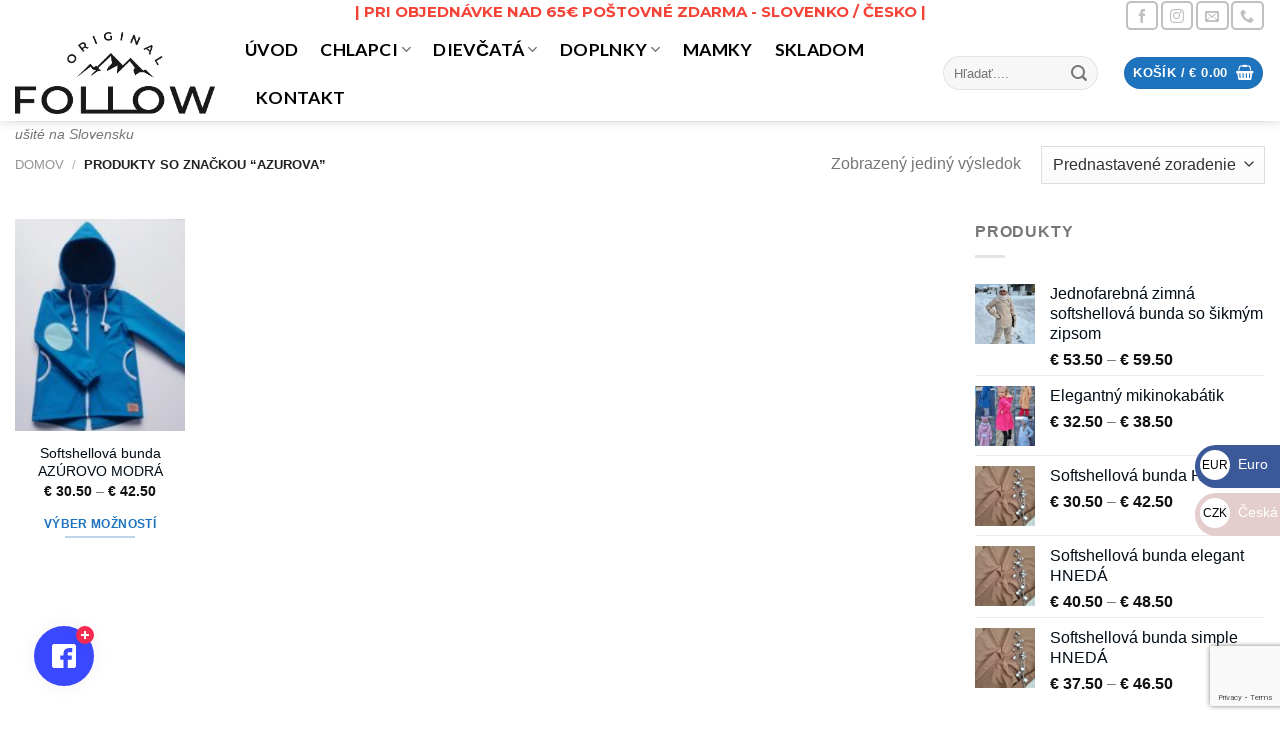

--- FILE ---
content_type: text/html; charset=UTF-8
request_url: https://www.followfashion.sk/znacka-produktu/azurova/
body_size: 22344
content:
<!DOCTYPE html>
<!--[if IE 9 ]> <html lang="sk-SK" class="ie9 loading-site no-js"> <![endif]-->
<!--[if IE 8 ]> <html lang="sk-SK" class="ie8 loading-site no-js"> <![endif]-->
<!--[if (gte IE 9)|!(IE)]><!--><html lang="sk-SK" class="loading-site no-js"> <!--<![endif]-->
<head>
	<meta charset="UTF-8" />
	<link rel="profile" href="http://gmpg.org/xfn/11" />
	<link rel="pingback" href="https://www.followfashion.sk/xmlrpc.php" />

	<script>(function(html){html.className = html.className.replace(/\bno-js\b/,'js')})(document.documentElement);</script>
<meta name='robots' content='index, follow, max-image-preview:large, max-snippet:-1, max-video-preview:-1' />

<!-- Google Tag Manager for WordPress by gtm4wp.com -->
<script data-cfasync="false" data-pagespeed-no-defer>
	var gtm4wp_datalayer_name = "dataLayer";
	var dataLayer = dataLayer || [];
</script>
<!-- End Google Tag Manager for WordPress by gtm4wp.com --><meta name="viewport" content="width=device-width, initial-scale=1, maximum-scale=1" /><script>window._wca = window._wca || [];</script>

	<!-- This site is optimized with the Yoast SEO plugin v26.7 - https://yoast.com/wordpress/plugins/seo/ -->
	<title>Archívy azurova &#8902; FOLLOWFASHION</title>
	<link rel="canonical" href="https://www.followfashion.sk/znacka-produktu/azurova/" />
	<meta property="og:locale" content="sk_SK" />
	<meta property="og:type" content="article" />
	<meta property="og:title" content="Archívy azurova &#8902; FOLLOWFASHION" />
	<meta property="og:url" content="https://www.followfashion.sk/znacka-produktu/azurova/" />
	<meta property="og:site_name" content="FOLLOWFASHION" />
	<meta name="twitter:card" content="summary_large_image" />
	<script type="application/ld+json" class="yoast-schema-graph">{"@context":"https://schema.org","@graph":[{"@type":"CollectionPage","@id":"https://www.followfashion.sk/znacka-produktu/azurova/","url":"https://www.followfashion.sk/znacka-produktu/azurova/","name":"Archívy azurova &#8902; FOLLOWFASHION","isPartOf":{"@id":"https://www.followfashion.sk/#website"},"primaryImageOfPage":{"@id":"https://www.followfashion.sk/znacka-produktu/azurova/#primaryimage"},"image":{"@id":"https://www.followfashion.sk/znacka-produktu/azurova/#primaryimage"},"thumbnailUrl":"https://www.followfashion.sk/wp-content/uploads/2021/08/azur-scaled.jpg","breadcrumb":{"@id":"https://www.followfashion.sk/znacka-produktu/azurova/#breadcrumb"},"inLanguage":"sk-SK"},{"@type":"ImageObject","inLanguage":"sk-SK","@id":"https://www.followfashion.sk/znacka-produktu/azurova/#primaryimage","url":"https://www.followfashion.sk/wp-content/uploads/2021/08/azur-scaled.jpg","contentUrl":"https://www.followfashion.sk/wp-content/uploads/2021/08/azur-scaled.jpg","width":2560,"height":1920,"caption":"detská softshellová bunda s kapucňou"},{"@type":"BreadcrumbList","@id":"https://www.followfashion.sk/znacka-produktu/azurova/#breadcrumb","itemListElement":[{"@type":"ListItem","position":1,"name":"Domovská stránka","item":"https://www.followfashion.sk/"},{"@type":"ListItem","position":2,"name":"azurova"}]},{"@type":"WebSite","@id":"https://www.followfashion.sk/#website","url":"https://www.followfashion.sk/","name":"FOLLOWFASHION","description":"ušité na Slovensku","publisher":{"@id":"https://www.followfashion.sk/#organization"},"potentialAction":[{"@type":"SearchAction","target":{"@type":"EntryPoint","urlTemplate":"https://www.followfashion.sk/?s={search_term_string}"},"query-input":{"@type":"PropertyValueSpecification","valueRequired":true,"valueName":"search_term_string"}}],"inLanguage":"sk-SK"},{"@type":"Organization","@id":"https://www.followfashion.sk/#organization","name":"Followfashion.sk","url":"https://www.followfashion.sk/","logo":{"@type":"ImageObject","inLanguage":"sk-SK","@id":"https://www.followfashion.sk/#/schema/logo/image/","url":"https://www.followfashion.sk/wp-content/uploads/2017/11/qqqqq.jpg","contentUrl":"https://www.followfashion.sk/wp-content/uploads/2017/11/qqqqq.jpg","width":242,"height":107,"caption":"Followfashion.sk"},"image":{"@id":"https://www.followfashion.sk/#/schema/logo/image/"},"sameAs":["https://www.facebook.com/followoblecenie/"]}]}</script>
	<!-- / Yoast SEO plugin. -->


<link rel='dns-prefetch' href='//stats.wp.com' />
<link rel='dns-prefetch' href='//www.googletagmanager.com' />
<link rel='dns-prefetch' href='//maxcdn.bootstrapcdn.com' />
<link rel='dns-prefetch' href='//fonts.googleapis.com' />
<link rel="alternate" type="application/rss+xml" title="RSS kanál: FOLLOWFASHION &raquo;" href="https://www.followfashion.sk/feed/" />
<link rel="alternate" type="application/rss+xml" title="RSS kanál komentárov webu FOLLOWFASHION &raquo;" href="https://www.followfashion.sk/comments/feed/" />
<link rel="alternate" type="application/rss+xml" title="Feed FOLLOWFASHION &raquo; azurova Tag" href="https://www.followfashion.sk/znacka-produktu/azurova/feed/" />
<style id='wp-img-auto-sizes-contain-inline-css' type='text/css'>
img:is([sizes=auto i],[sizes^="auto," i]){contain-intrinsic-size:3000px 1500px}
/*# sourceURL=wp-img-auto-sizes-contain-inline-css */
</style>
<style id='wp-emoji-styles-inline-css' type='text/css'>

	img.wp-smiley, img.emoji {
		display: inline !important;
		border: none !important;
		box-shadow: none !important;
		height: 1em !important;
		width: 1em !important;
		margin: 0 0.07em !important;
		vertical-align: -0.1em !important;
		background: none !important;
		padding: 0 !important;
	}
/*# sourceURL=wp-emoji-styles-inline-css */
</style>
<style id='wp-block-library-inline-css' type='text/css'>
:root{--wp-block-synced-color:#7a00df;--wp-block-synced-color--rgb:122,0,223;--wp-bound-block-color:var(--wp-block-synced-color);--wp-editor-canvas-background:#ddd;--wp-admin-theme-color:#007cba;--wp-admin-theme-color--rgb:0,124,186;--wp-admin-theme-color-darker-10:#006ba1;--wp-admin-theme-color-darker-10--rgb:0,107,160.5;--wp-admin-theme-color-darker-20:#005a87;--wp-admin-theme-color-darker-20--rgb:0,90,135;--wp-admin-border-width-focus:2px}@media (min-resolution:192dpi){:root{--wp-admin-border-width-focus:1.5px}}.wp-element-button{cursor:pointer}:root .has-very-light-gray-background-color{background-color:#eee}:root .has-very-dark-gray-background-color{background-color:#313131}:root .has-very-light-gray-color{color:#eee}:root .has-very-dark-gray-color{color:#313131}:root .has-vivid-green-cyan-to-vivid-cyan-blue-gradient-background{background:linear-gradient(135deg,#00d084,#0693e3)}:root .has-purple-crush-gradient-background{background:linear-gradient(135deg,#34e2e4,#4721fb 50%,#ab1dfe)}:root .has-hazy-dawn-gradient-background{background:linear-gradient(135deg,#faaca8,#dad0ec)}:root .has-subdued-olive-gradient-background{background:linear-gradient(135deg,#fafae1,#67a671)}:root .has-atomic-cream-gradient-background{background:linear-gradient(135deg,#fdd79a,#004a59)}:root .has-nightshade-gradient-background{background:linear-gradient(135deg,#330968,#31cdcf)}:root .has-midnight-gradient-background{background:linear-gradient(135deg,#020381,#2874fc)}:root{--wp--preset--font-size--normal:16px;--wp--preset--font-size--huge:42px}.has-regular-font-size{font-size:1em}.has-larger-font-size{font-size:2.625em}.has-normal-font-size{font-size:var(--wp--preset--font-size--normal)}.has-huge-font-size{font-size:var(--wp--preset--font-size--huge)}.has-text-align-center{text-align:center}.has-text-align-left{text-align:left}.has-text-align-right{text-align:right}.has-fit-text{white-space:nowrap!important}#end-resizable-editor-section{display:none}.aligncenter{clear:both}.items-justified-left{justify-content:flex-start}.items-justified-center{justify-content:center}.items-justified-right{justify-content:flex-end}.items-justified-space-between{justify-content:space-between}.screen-reader-text{border:0;clip-path:inset(50%);height:1px;margin:-1px;overflow:hidden;padding:0;position:absolute;width:1px;word-wrap:normal!important}.screen-reader-text:focus{background-color:#ddd;clip-path:none;color:#444;display:block;font-size:1em;height:auto;left:5px;line-height:normal;padding:15px 23px 14px;text-decoration:none;top:5px;width:auto;z-index:100000}html :where(.has-border-color){border-style:solid}html :where([style*=border-top-color]){border-top-style:solid}html :where([style*=border-right-color]){border-right-style:solid}html :where([style*=border-bottom-color]){border-bottom-style:solid}html :where([style*=border-left-color]){border-left-style:solid}html :where([style*=border-width]){border-style:solid}html :where([style*=border-top-width]){border-top-style:solid}html :where([style*=border-right-width]){border-right-style:solid}html :where([style*=border-bottom-width]){border-bottom-style:solid}html :where([style*=border-left-width]){border-left-style:solid}html :where(img[class*=wp-image-]){height:auto;max-width:100%}:where(figure){margin:0 0 1em}html :where(.is-position-sticky){--wp-admin--admin-bar--position-offset:var(--wp-admin--admin-bar--height,0px)}@media screen and (max-width:600px){html :where(.is-position-sticky){--wp-admin--admin-bar--position-offset:0px}}

/*# sourceURL=wp-block-library-inline-css */
</style><style id='global-styles-inline-css' type='text/css'>
:root{--wp--preset--aspect-ratio--square: 1;--wp--preset--aspect-ratio--4-3: 4/3;--wp--preset--aspect-ratio--3-4: 3/4;--wp--preset--aspect-ratio--3-2: 3/2;--wp--preset--aspect-ratio--2-3: 2/3;--wp--preset--aspect-ratio--16-9: 16/9;--wp--preset--aspect-ratio--9-16: 9/16;--wp--preset--color--black: #000000;--wp--preset--color--cyan-bluish-gray: #abb8c3;--wp--preset--color--white: #ffffff;--wp--preset--color--pale-pink: #f78da7;--wp--preset--color--vivid-red: #cf2e2e;--wp--preset--color--luminous-vivid-orange: #ff6900;--wp--preset--color--luminous-vivid-amber: #fcb900;--wp--preset--color--light-green-cyan: #7bdcb5;--wp--preset--color--vivid-green-cyan: #00d084;--wp--preset--color--pale-cyan-blue: #8ed1fc;--wp--preset--color--vivid-cyan-blue: #0693e3;--wp--preset--color--vivid-purple: #9b51e0;--wp--preset--gradient--vivid-cyan-blue-to-vivid-purple: linear-gradient(135deg,rgb(6,147,227) 0%,rgb(155,81,224) 100%);--wp--preset--gradient--light-green-cyan-to-vivid-green-cyan: linear-gradient(135deg,rgb(122,220,180) 0%,rgb(0,208,130) 100%);--wp--preset--gradient--luminous-vivid-amber-to-luminous-vivid-orange: linear-gradient(135deg,rgb(252,185,0) 0%,rgb(255,105,0) 100%);--wp--preset--gradient--luminous-vivid-orange-to-vivid-red: linear-gradient(135deg,rgb(255,105,0) 0%,rgb(207,46,46) 100%);--wp--preset--gradient--very-light-gray-to-cyan-bluish-gray: linear-gradient(135deg,rgb(238,238,238) 0%,rgb(169,184,195) 100%);--wp--preset--gradient--cool-to-warm-spectrum: linear-gradient(135deg,rgb(74,234,220) 0%,rgb(151,120,209) 20%,rgb(207,42,186) 40%,rgb(238,44,130) 60%,rgb(251,105,98) 80%,rgb(254,248,76) 100%);--wp--preset--gradient--blush-light-purple: linear-gradient(135deg,rgb(255,206,236) 0%,rgb(152,150,240) 100%);--wp--preset--gradient--blush-bordeaux: linear-gradient(135deg,rgb(254,205,165) 0%,rgb(254,45,45) 50%,rgb(107,0,62) 100%);--wp--preset--gradient--luminous-dusk: linear-gradient(135deg,rgb(255,203,112) 0%,rgb(199,81,192) 50%,rgb(65,88,208) 100%);--wp--preset--gradient--pale-ocean: linear-gradient(135deg,rgb(255,245,203) 0%,rgb(182,227,212) 50%,rgb(51,167,181) 100%);--wp--preset--gradient--electric-grass: linear-gradient(135deg,rgb(202,248,128) 0%,rgb(113,206,126) 100%);--wp--preset--gradient--midnight: linear-gradient(135deg,rgb(2,3,129) 0%,rgb(40,116,252) 100%);--wp--preset--font-size--small: 13px;--wp--preset--font-size--medium: 20px;--wp--preset--font-size--large: 36px;--wp--preset--font-size--x-large: 42px;--wp--preset--spacing--20: 0.44rem;--wp--preset--spacing--30: 0.67rem;--wp--preset--spacing--40: 1rem;--wp--preset--spacing--50: 1.5rem;--wp--preset--spacing--60: 2.25rem;--wp--preset--spacing--70: 3.38rem;--wp--preset--spacing--80: 5.06rem;--wp--preset--shadow--natural: 6px 6px 9px rgba(0, 0, 0, 0.2);--wp--preset--shadow--deep: 12px 12px 50px rgba(0, 0, 0, 0.4);--wp--preset--shadow--sharp: 6px 6px 0px rgba(0, 0, 0, 0.2);--wp--preset--shadow--outlined: 6px 6px 0px -3px rgb(255, 255, 255), 6px 6px rgb(0, 0, 0);--wp--preset--shadow--crisp: 6px 6px 0px rgb(0, 0, 0);}:where(.is-layout-flex){gap: 0.5em;}:where(.is-layout-grid){gap: 0.5em;}body .is-layout-flex{display: flex;}.is-layout-flex{flex-wrap: wrap;align-items: center;}.is-layout-flex > :is(*, div){margin: 0;}body .is-layout-grid{display: grid;}.is-layout-grid > :is(*, div){margin: 0;}:where(.wp-block-columns.is-layout-flex){gap: 2em;}:where(.wp-block-columns.is-layout-grid){gap: 2em;}:where(.wp-block-post-template.is-layout-flex){gap: 1.25em;}:where(.wp-block-post-template.is-layout-grid){gap: 1.25em;}.has-black-color{color: var(--wp--preset--color--black) !important;}.has-cyan-bluish-gray-color{color: var(--wp--preset--color--cyan-bluish-gray) !important;}.has-white-color{color: var(--wp--preset--color--white) !important;}.has-pale-pink-color{color: var(--wp--preset--color--pale-pink) !important;}.has-vivid-red-color{color: var(--wp--preset--color--vivid-red) !important;}.has-luminous-vivid-orange-color{color: var(--wp--preset--color--luminous-vivid-orange) !important;}.has-luminous-vivid-amber-color{color: var(--wp--preset--color--luminous-vivid-amber) !important;}.has-light-green-cyan-color{color: var(--wp--preset--color--light-green-cyan) !important;}.has-vivid-green-cyan-color{color: var(--wp--preset--color--vivid-green-cyan) !important;}.has-pale-cyan-blue-color{color: var(--wp--preset--color--pale-cyan-blue) !important;}.has-vivid-cyan-blue-color{color: var(--wp--preset--color--vivid-cyan-blue) !important;}.has-vivid-purple-color{color: var(--wp--preset--color--vivid-purple) !important;}.has-black-background-color{background-color: var(--wp--preset--color--black) !important;}.has-cyan-bluish-gray-background-color{background-color: var(--wp--preset--color--cyan-bluish-gray) !important;}.has-white-background-color{background-color: var(--wp--preset--color--white) !important;}.has-pale-pink-background-color{background-color: var(--wp--preset--color--pale-pink) !important;}.has-vivid-red-background-color{background-color: var(--wp--preset--color--vivid-red) !important;}.has-luminous-vivid-orange-background-color{background-color: var(--wp--preset--color--luminous-vivid-orange) !important;}.has-luminous-vivid-amber-background-color{background-color: var(--wp--preset--color--luminous-vivid-amber) !important;}.has-light-green-cyan-background-color{background-color: var(--wp--preset--color--light-green-cyan) !important;}.has-vivid-green-cyan-background-color{background-color: var(--wp--preset--color--vivid-green-cyan) !important;}.has-pale-cyan-blue-background-color{background-color: var(--wp--preset--color--pale-cyan-blue) !important;}.has-vivid-cyan-blue-background-color{background-color: var(--wp--preset--color--vivid-cyan-blue) !important;}.has-vivid-purple-background-color{background-color: var(--wp--preset--color--vivid-purple) !important;}.has-black-border-color{border-color: var(--wp--preset--color--black) !important;}.has-cyan-bluish-gray-border-color{border-color: var(--wp--preset--color--cyan-bluish-gray) !important;}.has-white-border-color{border-color: var(--wp--preset--color--white) !important;}.has-pale-pink-border-color{border-color: var(--wp--preset--color--pale-pink) !important;}.has-vivid-red-border-color{border-color: var(--wp--preset--color--vivid-red) !important;}.has-luminous-vivid-orange-border-color{border-color: var(--wp--preset--color--luminous-vivid-orange) !important;}.has-luminous-vivid-amber-border-color{border-color: var(--wp--preset--color--luminous-vivid-amber) !important;}.has-light-green-cyan-border-color{border-color: var(--wp--preset--color--light-green-cyan) !important;}.has-vivid-green-cyan-border-color{border-color: var(--wp--preset--color--vivid-green-cyan) !important;}.has-pale-cyan-blue-border-color{border-color: var(--wp--preset--color--pale-cyan-blue) !important;}.has-vivid-cyan-blue-border-color{border-color: var(--wp--preset--color--vivid-cyan-blue) !important;}.has-vivid-purple-border-color{border-color: var(--wp--preset--color--vivid-purple) !important;}.has-vivid-cyan-blue-to-vivid-purple-gradient-background{background: var(--wp--preset--gradient--vivid-cyan-blue-to-vivid-purple) !important;}.has-light-green-cyan-to-vivid-green-cyan-gradient-background{background: var(--wp--preset--gradient--light-green-cyan-to-vivid-green-cyan) !important;}.has-luminous-vivid-amber-to-luminous-vivid-orange-gradient-background{background: var(--wp--preset--gradient--luminous-vivid-amber-to-luminous-vivid-orange) !important;}.has-luminous-vivid-orange-to-vivid-red-gradient-background{background: var(--wp--preset--gradient--luminous-vivid-orange-to-vivid-red) !important;}.has-very-light-gray-to-cyan-bluish-gray-gradient-background{background: var(--wp--preset--gradient--very-light-gray-to-cyan-bluish-gray) !important;}.has-cool-to-warm-spectrum-gradient-background{background: var(--wp--preset--gradient--cool-to-warm-spectrum) !important;}.has-blush-light-purple-gradient-background{background: var(--wp--preset--gradient--blush-light-purple) !important;}.has-blush-bordeaux-gradient-background{background: var(--wp--preset--gradient--blush-bordeaux) !important;}.has-luminous-dusk-gradient-background{background: var(--wp--preset--gradient--luminous-dusk) !important;}.has-pale-ocean-gradient-background{background: var(--wp--preset--gradient--pale-ocean) !important;}.has-electric-grass-gradient-background{background: var(--wp--preset--gradient--electric-grass) !important;}.has-midnight-gradient-background{background: var(--wp--preset--gradient--midnight) !important;}.has-small-font-size{font-size: var(--wp--preset--font-size--small) !important;}.has-medium-font-size{font-size: var(--wp--preset--font-size--medium) !important;}.has-large-font-size{font-size: var(--wp--preset--font-size--large) !important;}.has-x-large-font-size{font-size: var(--wp--preset--font-size--x-large) !important;}
/*# sourceURL=global-styles-inline-css */
</style>

<style id='classic-theme-styles-inline-css' type='text/css'>
/*! This file is auto-generated */
.wp-block-button__link{color:#fff;background-color:#32373c;border-radius:9999px;box-shadow:none;text-decoration:none;padding:calc(.667em + 2px) calc(1.333em + 2px);font-size:1.125em}.wp-block-file__button{background:#32373c;color:#fff;text-decoration:none}
/*# sourceURL=/wp-includes/css/classic-themes.min.css */
</style>
<link rel='stylesheet' id='asgardalerts_fb_style_frontend-css' href='https://www.followfashion.sk/wp-content/plugins/asgard_alerts_fb/css/frontend.min.css?ver=1.0.0' type='text/css' media='all' />
<link rel='stylesheet' id='contact-form-7-css' href='https://www.followfashion.sk/wp-content/plugins/contact-form-7/includes/css/styles.css?ver=6.1.4' type='text/css' media='all' />
<link rel='stylesheet' id='ToretZasilkovna-draw-css-css' href='https://www.followfashion.sk/wp-content/plugins/toret-zasilkovna/vendor/toret/toret-library/src/assets/css/toret-draw.css?ver=1767662244' type='text/css' media='all' />
<link rel='stylesheet' id='ToretZasilkovna-form-css-css' href='https://www.followfashion.sk/wp-content/plugins/toret-zasilkovna/vendor/toret/toret-library/src/assets/css/toret-draw-form.css?ver=1767662244' type='text/css' media='all' />
<link rel='stylesheet' id='zasilkovna-public-styles-css' href='https://www.followfashion.sk/wp-content/plugins/toret-zasilkovna/assets/css/public.css?ver=8.4.12' type='text/css' media='all' />
<style id='woocommerce-inline-inline-css' type='text/css'>
.woocommerce form .form-row .required { visibility: visible; }
/*# sourceURL=woocommerce-inline-inline-css */
</style>
<link rel='stylesheet' id='cff-css' href='https://www.followfashion.sk/wp-content/plugins/custom-facebook-feed/assets/css/cff-style.min.css?ver=4.3.4' type='text/css' media='all' />
<link rel='stylesheet' id='sb-font-awesome-css' href='https://maxcdn.bootstrapcdn.com/font-awesome/4.7.0/css/font-awesome.min.css?ver=6.9' type='text/css' media='all' />
<link rel='stylesheet' id='toret-qrplatby-plugin-styles-css' href='https://www.followfashion.sk/wp-content/plugins/toret-qrplatby/assets/css/public.css?ver=2.3.4' type='text/css' media='all' />
<link rel='stylesheet' id='flatsome-icons-css' href='https://www.followfashion.sk/wp-content/themes/flatsome-3-12/assets/css/fl-icons.css?ver=3.12' type='text/css' media='all' />
<link rel='stylesheet' id='flatsome-main-css' href='https://www.followfashion.sk/wp-content/themes/flatsome-3-12/assets/css/flatsome.css?ver=3.12.2' type='text/css' media='all' />
<link rel='stylesheet' id='flatsome-shop-css' href='https://www.followfashion.sk/wp-content/themes/flatsome-3-12/assets/css/flatsome-shop.css?ver=3.12.2' type='text/css' media='all' />
<link rel='stylesheet' id='flatsome-style-css' href='https://www.followfashion.sk/wp-content/themes/flatsome-3-12/style.css?ver=3.12.2' type='text/css' media='all' />
<link rel='stylesheet' id='flatsome-googlefonts-css' href='//fonts.googleapis.com/css?family=Montserrat%3Aregular%2C700%7C-apple-system%2C+BlinkMacSystemFont%2C+%22Segoe+UI%22%2C+Roboto%2C+Oxygen-Sans%2C+Ubuntu%2C+Cantarell%2C+%22Helvetica+Neue%22%2C+sans-serif%3Aregular%2Cregular%7CLato%3Aregular%2C700%7CDancing+Script%3Aregular%2C400&#038;display=swap&#038;ver=3.9' type='text/css' media='all' />
<script type="text/javascript" src="https://www.followfashion.sk/wp-includes/js/jquery/jquery.min.js?ver=3.7.1" id="jquery-core-js"></script>
<script type="text/javascript" src="https://www.followfashion.sk/wp-includes/js/jquery/jquery-migrate.min.js?ver=3.4.1" id="jquery-migrate-js"></script>
<script type="text/javascript" src="https://www.followfashion.sk/wp-content/plugins/toret-zasilkovna/assets/js/public.js?ver=6.9" id="zasilkovna-public-js"></script>
<script type="text/javascript" src="https://www.followfashion.sk/wp-content/plugins/woocommerce/assets/js/jquery-blockui/jquery.blockUI.min.js?ver=2.7.0-wc.10.4.3" id="wc-jquery-blockui-js" defer="defer" data-wp-strategy="defer"></script>
<script type="text/javascript" id="wc-add-to-cart-js-extra">
/* <![CDATA[ */
var wc_add_to_cart_params = {"ajax_url":"/wp-admin/admin-ajax.php","wc_ajax_url":"/?wc-ajax=%%endpoint%%","i18n_view_cart":"Zobrazi\u0165 ko\u0161\u00edk","cart_url":"https://www.followfashion.sk/kosik/","is_cart":"","cart_redirect_after_add":"no"};
//# sourceURL=wc-add-to-cart-js-extra
/* ]]> */
</script>
<script type="text/javascript" src="https://www.followfashion.sk/wp-content/plugins/woocommerce/assets/js/frontend/add-to-cart.min.js?ver=10.4.3" id="wc-add-to-cart-js" defer="defer" data-wp-strategy="defer"></script>
<script type="text/javascript" src="https://www.followfashion.sk/wp-content/plugins/woocommerce/assets/js/js-cookie/js.cookie.min.js?ver=2.1.4-wc.10.4.3" id="wc-js-cookie-js" defer="defer" data-wp-strategy="defer"></script>
<script type="text/javascript" id="woocommerce-js-extra">
/* <![CDATA[ */
var woocommerce_params = {"ajax_url":"/wp-admin/admin-ajax.php","wc_ajax_url":"/?wc-ajax=%%endpoint%%","i18n_password_show":"Zobrazi\u0165 heslo","i18n_password_hide":"Skry\u0165 heslo"};
//# sourceURL=woocommerce-js-extra
/* ]]> */
</script>
<script type="text/javascript" src="https://www.followfashion.sk/wp-content/plugins/woocommerce/assets/js/frontend/woocommerce.min.js?ver=10.4.3" id="woocommerce-js" defer="defer" data-wp-strategy="defer"></script>
<script type="text/javascript" src="https://stats.wp.com/s-202604.js" id="woocommerce-analytics-js" defer="defer" data-wp-strategy="defer"></script>

<!-- Google tag (gtag.js) snippet added by Site Kit -->
<!-- Google Analytics snippet added by Site Kit -->
<script type="text/javascript" src="https://www.googletagmanager.com/gtag/js?id=GT-M3SK3R8" id="google_gtagjs-js" async></script>
<script type="text/javascript" id="google_gtagjs-js-after">
/* <![CDATA[ */
window.dataLayer = window.dataLayer || [];function gtag(){dataLayer.push(arguments);}
gtag("set","linker",{"domains":["www.followfashion.sk"]});
gtag("js", new Date());
gtag("set", "developer_id.dZTNiMT", true);
gtag("config", "GT-M3SK3R8");
//# sourceURL=google_gtagjs-js-after
/* ]]> */
</script>
<link rel="https://api.w.org/" href="https://www.followfashion.sk/wp-json/" /><link rel="alternate" title="JSON" type="application/json" href="https://www.followfashion.sk/wp-json/wp/v2/product_tag/484" /><link rel="EditURI" type="application/rsd+xml" title="RSD" href="https://www.followfashion.sk/xmlrpc.php?rsd" />
<meta name="generator" content="WordPress 6.9" />
<meta name="generator" content="WooCommerce 10.4.3" />
<meta name="generator" content="Site Kit by Google 1.170.0" />	<style>img#wpstats{display:none}</style>
		
<!-- Google Tag Manager for WordPress by gtm4wp.com -->
<!-- GTM Container placement set to footer -->
<script data-cfasync="false" data-pagespeed-no-defer>
	var dataLayer_content = {"pagePostType":"product","pagePostType2":"tax-product","pageCategory":[]};
	dataLayer.push( dataLayer_content );
</script>
<script data-cfasync="false" data-pagespeed-no-defer>
(function(w,d,s,l,i){w[l]=w[l]||[];w[l].push({'gtm.start':
new Date().getTime(),event:'gtm.js'});var f=d.getElementsByTagName(s)[0],
j=d.createElement(s),dl=l!='dataLayer'?'&l='+l:'';j.async=true;j.src=
'//www.googletagmanager.com/gtm.js?id='+i+dl;f.parentNode.insertBefore(j,f);
})(window,document,'script','dataLayer','GTM-KB6XPR2');
</script>
<!-- End Google Tag Manager for WordPress by gtm4wp.com --><style>.bg{opacity: 0; transition: opacity 1s; -webkit-transition: opacity 1s;} .bg-loaded{opacity: 1;}</style><!--[if IE]><link rel="stylesheet" type="text/css" href="https://www.followfashion.sk/wp-content/themes/flatsome-3-12/assets/css/ie-fallback.css"><script src="//cdnjs.cloudflare.com/ajax/libs/html5shiv/3.6.1/html5shiv.js"></script><script>var head = document.getElementsByTagName('head')[0],style = document.createElement('style');style.type = 'text/css';style.styleSheet.cssText = ':before,:after{content:none !important';head.appendChild(style);setTimeout(function(){head.removeChild(style);}, 0);</script><script src="https://www.followfashion.sk/wp-content/themes/flatsome-3-12/assets/libs/ie-flexibility.js"></script><![endif]-->	<noscript><style>.woocommerce-product-gallery{ opacity: 1 !important; }</style></noscript>
	
<!-- Google AdSense meta tags added by Site Kit -->
<meta name="google-adsense-platform-account" content="ca-host-pub-2644536267352236">
<meta name="google-adsense-platform-domain" content="sitekit.withgoogle.com">
<!-- End Google AdSense meta tags added by Site Kit -->
<link rel="icon" href="https://www.followfashion.sk/wp-content/uploads/2021/02/cropped-FOLLOW-sam2-32x32.jpg" sizes="32x32" />
<link rel="icon" href="https://www.followfashion.sk/wp-content/uploads/2021/02/cropped-FOLLOW-sam2-192x192.jpg" sizes="192x192" />
<link rel="apple-touch-icon" href="https://www.followfashion.sk/wp-content/uploads/2021/02/cropped-FOLLOW-sam2-180x180.jpg" />
<meta name="msapplication-TileImage" content="https://www.followfashion.sk/wp-content/uploads/2021/02/cropped-FOLLOW-sam2-270x270.jpg" />
<style id="custom-css" type="text/css">:root {--primary-color: #1e73be;}html{background-color:#ffffff!important;}.full-width .ubermenu-nav, .container, .row{max-width: 1470px}.row.row-collapse{max-width: 1440px}.row.row-small{max-width: 1462.5px}.row.row-large{max-width: 1500px}body.framed, body.framed header, body.framed .header-wrapper, body.boxed, body.boxed header, body.boxed .header-wrapper, body.boxed .is-sticky-section{ max-width: 1480px}.header-main{height: 89px}#logo img{max-height: 89px}#logo{width:200px;}.header-bottom{min-height: 37px}.header-top{min-height: 20px}.transparent .header-main{height: 30px}.transparent #logo img{max-height: 30px}.has-transparent + .page-title:first-of-type,.has-transparent + #main > .page-title,.has-transparent + #main > div > .page-title,.has-transparent + #main .page-header-wrapper:first-of-type .page-title{padding-top: 60px;}.header.show-on-scroll,.stuck .header-main{height:70px!important}.stuck #logo img{max-height: 70px!important}.search-form{ width: 44%;}.header-bg-color, .header-wrapper {background-color: rgba(255,255,255,0.9)}.header-bottom {background-color: #ffffff}.header-wrapper:not(.stuck) .header-main .header-nav{margin-top: -6px }.stuck .header-main .nav > li > a{line-height: 50px }.header-bottom-nav > li > a{line-height: 24px }@media (max-width: 549px) {.header-main{height: 70px}#logo img{max-height: 70px}}.nav-dropdown{border-radius:3px}.nav-dropdown{font-size:94%}.header-top{background-color:#ffffff!important;}/* Color */.accordion-title.active, .has-icon-bg .icon .icon-inner,.logo a, .primary.is-underline, .primary.is-link, .badge-outline .badge-inner, .nav-outline > li.active> a,.nav-outline >li.active > a, .cart-icon strong,[data-color='primary'], .is-outline.primary{color: #1e73be;}/* Color !important */[data-text-color="primary"]{color: #1e73be!important;}/* Background Color */[data-text-bg="primary"]{background-color: #1e73be;}/* Background */.scroll-to-bullets a,.featured-title, .label-new.menu-item > a:after, .nav-pagination > li > .current,.nav-pagination > li > span:hover,.nav-pagination > li > a:hover,.has-hover:hover .badge-outline .badge-inner,button[type="submit"], .button.wc-forward:not(.checkout):not(.checkout-button), .button.submit-button, .button.primary:not(.is-outline),.featured-table .title,.is-outline:hover, .has-icon:hover .icon-label,.nav-dropdown-bold .nav-column li > a:hover, .nav-dropdown.nav-dropdown-bold > li > a:hover, .nav-dropdown-bold.dark .nav-column li > a:hover, .nav-dropdown.nav-dropdown-bold.dark > li > a:hover, .is-outline:hover, .tagcloud a:hover,.grid-tools a, input[type='submit']:not(.is-form), .box-badge:hover .box-text, input.button.alt,.nav-box > li > a:hover,.nav-box > li.active > a,.nav-pills > li.active > a ,.current-dropdown .cart-icon strong, .cart-icon:hover strong, .nav-line-bottom > li > a:before, .nav-line-grow > li > a:before, .nav-line > li > a:before,.banner, .header-top, .slider-nav-circle .flickity-prev-next-button:hover svg, .slider-nav-circle .flickity-prev-next-button:hover .arrow, .primary.is-outline:hover, .button.primary:not(.is-outline), input[type='submit'].primary, input[type='submit'].primary, input[type='reset'].button, input[type='button'].primary, .badge-inner{background-color: #1e73be;}/* Border */.nav-vertical.nav-tabs > li.active > a,.scroll-to-bullets a.active,.nav-pagination > li > .current,.nav-pagination > li > span:hover,.nav-pagination > li > a:hover,.has-hover:hover .badge-outline .badge-inner,.accordion-title.active,.featured-table,.is-outline:hover, .tagcloud a:hover,blockquote, .has-border, .cart-icon strong:after,.cart-icon strong,.blockUI:before, .processing:before,.loading-spin, .slider-nav-circle .flickity-prev-next-button:hover svg, .slider-nav-circle .flickity-prev-next-button:hover .arrow, .primary.is-outline:hover{border-color: #1e73be}.nav-tabs > li.active > a{border-top-color: #1e73be}.widget_shopping_cart_content .blockUI.blockOverlay:before { border-left-color: #1e73be }.woocommerce-checkout-review-order .blockUI.blockOverlay:before { border-left-color: #1e73be }/* Fill */.slider .flickity-prev-next-button:hover svg,.slider .flickity-prev-next-button:hover .arrow{fill: #1e73be;}body{font-size: 100%;}@media screen and (max-width: 549px){body{font-size: 100%;}}body{font-family:"-apple-system, BlinkMacSystemFont, "Segoe UI", Roboto, Oxygen-Sans, Ubuntu, Cantarell, "Helvetica Neue", sans-serif", sans-serif}body{font-weight: 0}body{color: #777777}.nav > li > a {font-family:"Lato", sans-serif;}.mobile-sidebar-levels-2 .nav > li > ul > li > a {font-family:"Lato", sans-serif;}.nav > li > a {font-weight: 700;}.mobile-sidebar-levels-2 .nav > li > ul > li > a {font-weight: 700;}h1,h2,h3,h4,h5,h6,.heading-font, .off-canvas-center .nav-sidebar.nav-vertical > li > a{font-family: "Montserrat", sans-serif;}h1,h2,h3,h4,h5,h6,.heading-font,.banner h1,.banner h2{font-weight: 700;}h1,h2,h3,h4,h5,h6,.heading-font{color: #555555;}.alt-font{font-family: "Dancing Script", sans-serif;}.alt-font{font-weight: 400!important;}.header:not(.transparent) .header-nav.nav > li > a {color: #000000;}.header:not(.transparent) .header-nav.nav > li > a:hover,.header:not(.transparent) .header-nav.nav > li.active > a,.header:not(.transparent) .header-nav.nav > li.current > a,.header:not(.transparent) .header-nav.nav > li > a.active,.header:not(.transparent) .header-nav.nav > li > a.current{color: #000000;}.header-nav.nav-line-bottom > li > a:before,.header-nav.nav-line-grow > li > a:before,.header-nav.nav-line > li > a:before,.header-nav.nav-box > li > a:hover,.header-nav.nav-box > li.active > a,.header-nav.nav-pills > li > a:hover,.header-nav.nav-pills > li.active > a{color:#FFF!important;background-color: #000000;}.header:not(.transparent) .header-bottom-nav.nav > li > a{color: #000000;}a{color: #020d17;}.shop-page-title.featured-title .title-overlay{background-color: rgba(0,0,0,0.3);}.current .breadcrumb-step, [data-icon-label]:after, .button#place_order,.button.checkout,.checkout-button,.single_add_to_cart_button.button{background-color: #070244!important }.products.has-equal-box-heights .box-image {padding-top: 124%;}.badge-inner.on-sale{background-color: #dd9933}@media screen and (min-width: 550px){.products .box-vertical .box-image{min-width: 247px!important;width: 247px!important;}}.footer-1{background-color: #e0e0e0}.page-title-small + main .product-container > .row{padding-top:0;}.label-new.menu-item > a:after{content:"New";}.label-hot.menu-item > a:after{content:"Hot";}.label-sale.menu-item > a:after{content:"Sale";}.label-popular.menu-item > a:after{content:"Popular";}</style><link rel='stylesheet' id='wc-blocks-style-css' href='https://www.followfashion.sk/wp-content/plugins/woocommerce/assets/client/blocks/wc-blocks.css?ver=wc-10.4.3' type='text/css' media='all' />
<link rel='stylesheet' id='woocs-auto-switcher-css' href='https://www.followfashion.sk/wp-content/plugins/woocommerce-currency-switcher/css/auto_switcher/roll_blocks.css?ver=1.4.4' type='text/css' media='all' />
<link rel='stylesheet' id='woocommerce-currency-switcher-css' href='https://www.followfashion.sk/wp-content/plugins/woocommerce-currency-switcher/css/front.css?ver=1.4.4' type='text/css' media='all' />
<style id='woocommerce-currency-switcher-inline-css' type='text/css'>
 
.woocs_auto_switcher {
top: 440px;
} 
.woocs_auto_switcher ul li:hover {
background: #3b5998;
}
.woocs_auto_switcher ul li {
background: #e4cdcd;
}
.woocs_auto_switcher ul li.woocs_auto_bg_woocs_curr_curr {
background: #3b5998;
}
.woocs_auto_switcher ul li:hover {
-webkit-transform: translate(50px, 0);
-moz-transform: translate(50px, 0);
-ms-transform: translate(50px, 0);
-o-transform: translate(50px, 0);
transform: translate(50px, 0);
}

.woocs_auto_switcher.right ul li:hover {
-webkit-transform: translate(-50px, 0);
-moz-transform: translate(-50px, 0);
-ms-transform: translate(-50px, 0);
-o-transform: translate(-50px, 0);
transform: translate(-50px, 0);
}    

/*# sourceURL=woocommerce-currency-switcher-inline-css */
</style>
</head>

<body class="archive tax-product_tag term-azurova term-484 wp-theme-flatsome-3-12 theme-flatsome-3-12 woocommerce woocommerce-page woocommerce-no-js boxed header-shadow lightbox nav-dropdown-has-arrow currency-eur">


<a class="skip-link screen-reader-text" href="#main">Skip to content</a>

<div id="wrapper">

	
	<header id="header" class="header has-sticky sticky-jump">
		<div class="header-wrapper">
			<div id="top-bar" class="header-top hide-for-sticky flex-has-center">
    <div class="flex-row container">
      <div class="flex-col hide-for-medium flex-left">
          <ul class="nav nav-left medium-nav-center nav-small  nav-divided">
                        </ul>
      </div>

      <div class="flex-col hide-for-medium flex-center">
          <ul class="nav nav-center nav-small  nav-divided">
              <li class="html custom html_topbar_left"><h3>
    <span style="color:#f44336;"><strong>| PRI OBJEDNÁVKE NAD 65€ POŠTOVNÉ ZDARMA - SLOVENKO / ČESKO |</strong></span>
</h3>
</li>          </ul>
      </div>

      <div class="flex-col hide-for-medium flex-right">
         <ul class="nav top-bar-nav nav-right nav-small  nav-divided">
              <li class="html header-social-icons ml-0">
	<div class="social-icons follow-icons" ><a href="https://www.facebook.com/followoblecenie/posts/1346034442443638:0" target="_blank" data-label="Facebook"  rel="noopener noreferrer nofollow" class="icon button round is-outline facebook tooltip" title="Follow on Facebook"><i class="icon-facebook" ></i></a><a href="http://url" target="_blank" rel="noopener noreferrer nofollow" data-label="Instagram" class="icon button round is-outline  instagram tooltip" title="Follow on Instagram"><i class="icon-instagram" ></i></a><a href="mailto:mbaca007@gmail.com" data-label="E-mail"  rel="nofollow" class="icon button round is-outline  email tooltip" title="Send us an email"><i class="icon-envelop" ></i></a><a href="tel:+421917 861 306" target="_blank"  data-label="Phone"  rel="noopener noreferrer nofollow" class="icon button round is-outline  phone tooltip" title="Call us"><i class="icon-phone" ></i></a></div></li>          </ul>
      </div>

            <div class="flex-col show-for-medium flex-grow">
          <ul class="nav nav-center nav-small mobile-nav  nav-divided">
              <li class="html custom html_topbar_left"><h3>
    <span style="color:#f44336;"><strong>| PRI OBJEDNÁVKE NAD 65€ POŠTOVNÉ ZDARMA - SLOVENKO / ČESKO |</strong></span>
</h3>
</li>          </ul>
      </div>
      
    </div>
</div>
<div id="masthead" class="header-main ">
      <div class="header-inner flex-row container logo-left medium-logo-center" role="navigation">

          <!-- Logo -->
          <div id="logo" class="flex-col logo">
            <!-- Header logo -->
<a href="https://www.followfashion.sk/" title="FOLLOWFASHION - ušité na Slovensku" rel="home">
    <img width="200" height="89" src="https://www.followfashion.sk/wp-content/uploads/2024/02/PNG-Logo-F-1.png" class="header_logo header-logo" alt="FOLLOWFASHION"/><img  width="200" height="89" src="https://www.followfashion.sk/wp-content/uploads/2024/02/PNG-Logo-F-1.png" class="header-logo-dark" alt="FOLLOWFASHION"/></a>
<p class="logo-tagline">ušité na Slovensku</p>          </div>

          <!-- Mobile Left Elements -->
          <div class="flex-col show-for-medium flex-left">
            <ul class="mobile-nav nav nav-left ">
              <li class="nav-icon has-icon">
  		<a href="#" data-open="#main-menu" data-pos="left" data-bg="main-menu-overlay" data-color="" class="is-small" aria-label="Menu" aria-controls="main-menu" aria-expanded="false">
		
		  <i class="icon-menu" ></i>
		  		</a>
	</li>            </ul>
          </div>

          <!-- Left Elements -->
          <div class="flex-col hide-for-medium flex-left
            flex-grow">
            <ul class="header-nav header-nav-main nav nav-left  nav-line-bottom nav-size-xlarge nav-spacing-large nav-uppercase" >
              <li id="menu-item-262" class="menu-item menu-item-type-post_type menu-item-object-page menu-item-home menu-item-262"><a href="https://www.followfashion.sk/" class="nav-top-link">Úvod</a></li>
<li id="menu-item-611" class="menu-item menu-item-type-post_type menu-item-object-page menu-item-has-children menu-item-611 has-dropdown"><a href="https://www.followfashion.sk/chlapci/" class="nav-top-link">CHLAPCI<i class="icon-angle-down" ></i></a>
<ul class="sub-menu nav-dropdown nav-dropdown-bold">
	<li id="menu-item-1418" class="menu-item menu-item-type-post_type menu-item-object-page menu-item-1418"><a href="https://www.followfashion.sk/softshellove-bundy/">Softshellové bundy &#8211; PRECHODNÉ</a></li>
	<li id="menu-item-12169" class="menu-item menu-item-type-post_type menu-item-object-page menu-item-12169"><a href="https://www.followfashion.sk/softshellove-bundy-zimne-chlapci/">Softshellové bundy – ZIMNÉ</a></li>
	<li id="menu-item-1524" class="menu-item menu-item-type-post_type menu-item-object-page menu-item-1524"><a href="https://www.followfashion.sk/softshellove-nohavice/">Softshellové nohavice &#8211; PRECHODNÉ / ZIMNÉ</a></li>
	<li id="menu-item-10042" class="menu-item menu-item-type-taxonomy menu-item-object-product_cat menu-item-10042"><a href="https://www.followfashion.sk/kategoria-produktu/chlapci/softshellove-vesty-chlapci/">Vesty &#8211; softshellové , teplákové</a></li>
	<li id="menu-item-1607" class="menu-item menu-item-type-taxonomy menu-item-object-product_cat menu-item-1607"><a href="https://www.followfashion.sk/kategoria-produktu/chlapci/teplakove-kabatiky-chlapci/">Mikiny / Sako</a></li>
	<li id="menu-item-12473" class="menu-item menu-item-type-taxonomy menu-item-object-product_cat menu-item-12473"><a href="https://www.followfashion.sk/kategoria-produktu/chlapci/teplakove-supravy/">Súpravy</a></li>
	<li id="menu-item-975" class="menu-item menu-item-type-taxonomy menu-item-object-product_cat menu-item-975"><a href="https://www.followfashion.sk/kategoria-produktu/chlapci/teplaky/">Tepláky / Kraťasy</a></li>
	<li id="menu-item-7851" class="menu-item menu-item-type-taxonomy menu-item-object-product_cat menu-item-7851"><a href="https://www.followfashion.sk/kategoria-produktu/chlapci/natelniky-tricka/">Nátelníky / Tričká</a></li>
</ul>
</li>
<li id="menu-item-623" class="menu-item menu-item-type-post_type menu-item-object-page menu-item-has-children menu-item-623 has-dropdown"><a href="https://www.followfashion.sk/dievcata/" class="nav-top-link">DIEVČATÁ<i class="icon-angle-down" ></i></a>
<ul class="sub-menu nav-dropdown nav-dropdown-bold">
	<li id="menu-item-1531" class="menu-item menu-item-type-post_type menu-item-object-page menu-item-1531"><a href="https://www.followfashion.sk/softshellove-bundy-dievcata/">Softshellové bundy &#8211; PRECHODNÉ</a></li>
	<li id="menu-item-14953" class="menu-item menu-item-type-taxonomy menu-item-object-product_cat menu-item-14953"><a href="https://www.followfashion.sk/kategoria-produktu/dievcata/softshellove-bundy-zimne-dievcata/">Softshellové bundy &#8211; ZIMNÉ</a></li>
	<li id="menu-item-1532" class="menu-item menu-item-type-post_type menu-item-object-page menu-item-1532"><a href="https://www.followfashion.sk/softshellove-nohavice-dievcata/">Softshellové nohavice &#8211; PRECHODNÉ / ZIMNÉ</a></li>
	<li id="menu-item-10041" class="menu-item menu-item-type-taxonomy menu-item-object-product_cat menu-item-10041"><a href="https://www.followfashion.sk/kategoria-produktu/dievcata/softshellove-vesty/">Vesty &#8211; softshellové , bavlnené</a></li>
	<li id="menu-item-980" class="menu-item menu-item-type-taxonomy menu-item-object-product_cat menu-item-980"><a href="https://www.followfashion.sk/kategoria-produktu/dievcata/mikiny-dievcata/">Mikiny / Mikinokabátiky / Svetre</a></li>
	<li id="menu-item-12485" class="menu-item menu-item-type-taxonomy menu-item-object-product_cat menu-item-12485"><a href="https://www.followfashion.sk/kategoria-produktu/dievcata/teplakovae-supravy/">Súpravy / Sety</a></li>
	<li id="menu-item-984" class="menu-item menu-item-type-taxonomy menu-item-object-product_cat menu-item-984"><a href="https://www.followfashion.sk/kategoria-produktu/dievcata/teplaky-dievcata/">Legíny / Tepláky / Nohavice</a></li>
	<li id="menu-item-7488" class="menu-item menu-item-type-taxonomy menu-item-object-product_cat menu-item-7488"><a href="https://www.followfashion.sk/kategoria-produktu/dievcata/natelniky/">Nátelníky / Tričká</a></li>
	<li id="menu-item-977" class="menu-item menu-item-type-taxonomy menu-item-object-product_cat menu-item-977"><a href="https://www.followfashion.sk/kategoria-produktu/dievcata/saty-sukne/">Šaty / Sukne / Kraťasy</a></li>
</ul>
</li>
<li id="menu-item-622" class="menu-item menu-item-type-post_type menu-item-object-page menu-item-has-children menu-item-622 has-dropdown"><a href="https://www.followfashion.sk/doplnky/" class="nav-top-link">DOPLNKY<i class="icon-angle-down" ></i></a>
<ul class="sub-menu nav-dropdown nav-dropdown-bold">
	<li id="menu-item-10022" class="menu-item menu-item-type-taxonomy menu-item-object-product_cat menu-item-10022"><a href="https://www.followfashion.sk/kategoria-produktu/doplnky/ciapky/">Čiapky</a></li>
	<li id="menu-item-990" class="menu-item menu-item-type-taxonomy menu-item-object-product_cat menu-item-990"><a href="https://www.followfashion.sk/kategoria-produktu/doplnky/rukavice/">Rukavice</a></li>
	<li id="menu-item-989" class="menu-item menu-item-type-taxonomy menu-item-object-product_cat menu-item-989"><a href="https://www.followfashion.sk/kategoria-produktu/doplnky/nakrcniky/">Nákrčníky</a></li>
	<li id="menu-item-987" class="menu-item menu-item-type-taxonomy menu-item-object-product_cat menu-item-987"><a href="https://www.followfashion.sk/kategoria-produktu/doplnky/celenky/">Čelenky</a></li>
	<li id="menu-item-13722" class="menu-item menu-item-type-taxonomy menu-item-object-product_cat menu-item-13722"><a href="https://www.followfashion.sk/kategoria-produktu/doplnky/stucne/">Štucne</a></li>
</ul>
</li>
<li id="menu-item-2945" class="menu-item menu-item-type-taxonomy menu-item-object-product_cat menu-item-2945"><a href="https://www.followfashion.sk/kategoria-produktu/vypredaj/mamky/" class="nav-top-link">MAMKY</a></li>
<li id="menu-item-3637" class="menu-item menu-item-type-taxonomy menu-item-object-product_cat menu-item-3637"><a href="https://www.followfashion.sk/kategoria-produktu/novinky/" class="nav-top-link">Skladom</a></li>
<li id="menu-item-247" class="menu-item menu-item-type-post_type menu-item-object-page menu-item-247"><a href="https://www.followfashion.sk/kontakt/" class="nav-top-link">Kontakt</a></li>
            </ul>
          </div>

          <!-- Right Elements -->
          <div class="flex-col hide-for-medium flex-right">
            <ul class="header-nav header-nav-main nav nav-right  nav-line-bottom nav-size-xlarge nav-spacing-large nav-uppercase">
              <li class="header-search-form search-form html relative has-icon">
	<div class="header-search-form-wrapper">
		<div class="searchform-wrapper ux-search-box relative form-flat is-normal"><form role="search" method="get" class="searchform" action="https://www.followfashion.sk/">
	<div class="flex-row relative">
						<div class="flex-col flex-grow">
			<label class="screen-reader-text" for="woocommerce-product-search-field-0">Hľadať:</label>
			<input type="search" id="woocommerce-product-search-field-0" class="search-field mb-0" placeholder="Hľadať...." value="" name="s" />
			<input type="hidden" name="post_type" value="product" />
					</div>
		<div class="flex-col">
			<button type="submit" value="Vyhľadávanie" class="ux-search-submit submit-button secondary button icon mb-0">
				<i class="icon-search" ></i>			</button>
		</div>
	</div>
	<div class="live-search-results text-left z-top"></div>
</form>
</div>	</div>
</li><li class="cart-item has-icon has-dropdown">
<div class="header-button">
<a href="https://www.followfashion.sk/kosik/" title="Košík" class="header-cart-link icon primary button circle is-small">


<span class="header-cart-title">
   Košík   /      <span class="cart-price"><span class="woocs_special_price_code" ><span class="woocommerce-Price-amount amount"><bdi><span class="woocommerce-Price-currencySymbol">&euro;</span>&nbsp;0.00</bdi></span></span></span>
  </span>

    <i class="icon-shopping-basket"
    data-icon-label="0">
  </i>
  </a>
</div>
 <ul class="nav-dropdown nav-dropdown-bold">
    <li class="html widget_shopping_cart">
      <div class="widget_shopping_cart_content">
        

	<p class="woocommerce-mini-cart__empty-message">Žiadne produkty v košíku.</p>


      </div>
    </li>
     </ul>

</li>
            </ul>
          </div>

          <!-- Mobile Right Elements -->
          <div class="flex-col show-for-medium flex-right">
            <ul class="mobile-nav nav nav-right ">
              <li class="cart-item has-icon">

<div class="header-button">      <a href="https://www.followfashion.sk/kosik/" class="header-cart-link off-canvas-toggle nav-top-link icon primary button circle is-small" data-open="#cart-popup" data-class="off-canvas-cart" title="Košík" data-pos="right">
  
    <i class="icon-shopping-basket"
    data-icon-label="0">
  </i>
  </a>
</div>

  <!-- Cart Sidebar Popup -->
  <div id="cart-popup" class="mfp-hide widget_shopping_cart">
  <div class="cart-popup-inner inner-padding">
      <div class="cart-popup-title text-center">
          <h4 class="uppercase">Košík</h4>
          <div class="is-divider"></div>
      </div>
      <div class="widget_shopping_cart_content">
          

	<p class="woocommerce-mini-cart__empty-message">Žiadne produkty v košíku.</p>


      </div>
             <div class="cart-sidebar-content relative"></div>  </div>
  </div>

</li>
            </ul>
          </div>

      </div>
     
            <div class="container"><div class="top-divider full-width"></div></div>
      </div>
<div class="header-bg-container fill"><div class="header-bg-image fill"></div><div class="header-bg-color fill"></div></div>		</div>
	</header>

	<div class="shop-page-title category-page-title page-title ">
	<div class="page-title-inner flex-row  medium-flex-wrap container">
	  <div class="flex-col flex-grow medium-text-center">
	  	<div class="is-small">
	<nav class="woocommerce-breadcrumb breadcrumbs uppercase"><a href="https://www.followfashion.sk">Domov</a> <span class="divider">&#47;</span> Produkty so značkou &ldquo;azurova&rdquo;</nav></div>
<div class="category-filtering category-filter-row show-for-medium">
	<a href="#" data-open="#shop-sidebar" data-visible-after="true" data-pos="left" class="filter-button uppercase plain">
		<i class="icon-equalizer"></i>
		<strong>Filter</strong>
	</a>
	<div class="inline-block">
			</div>
</div>
	  </div>
	  <div class="flex-col medium-text-center">
	  	<p class="woocommerce-result-count hide-for-medium">
	Zobrazený jediný výsledok</p>
<form class="woocommerce-ordering" method="get">
		<select
		name="orderby"
		class="orderby"
					aria-label="Zoradenie obchodu"
			>
					<option value="menu_order"  selected='selected'>Prednastavené zoradenie</option>
					<option value="popularity" >Zoradiť podľa populárnosti</option>
					<option value="date" >Zoradiť od najnovších</option>
					<option value="price" >Zoradiť od najlacnejších</option>
					<option value="price-desc" >Zoradiť od najdrahších</option>
			</select>
	<input type="hidden" name="paged" value="1" />
	</form>
	  </div>
	</div>
</div>

	<main id="main" class="">
<div class="row category-page-row">

		<div class="col large-9">
		<div class="shop-container">
		
		<div class="woocommerce-notices-wrapper"></div><div class="products row row-small large-columns-5 medium-columns-3 small-columns-2 has-shadow row-box-shadow-4-hover has-equal-box-heights">

<div class="product-small col has-hover product type-product post-8047 status-publish first onbackorder product_cat-chlapci product_cat-elegant product_cat-softshellove-bundy product_tag-azurova product_tag-modra product_tag-s-kapucnou product_tag-softshell has-post-thumbnail shipping-taxable purchasable product-type-variable">
	<div class="col-inner">
	
<div class="badge-container absolute left top z-1">
</div>
	<div class="product-small box ">
		<div class="box-image">
			<div class="image-glow">
				<a href="https://www.followfashion.sk/produkt/softshellova-bunda-azurovo-modra/">
					<img width="247" height="185" src="https://www.followfashion.sk/wp-content/uploads/2021/08/azur-247x185.jpg" class="attachment-woocommerce_thumbnail size-woocommerce_thumbnail" alt="detská softshellová bunda s kapucňou" decoding="async" srcset="https://www.followfashion.sk/wp-content/uploads/2021/08/azur-247x185.jpg 247w, https://www.followfashion.sk/wp-content/uploads/2021/08/azur-300x225.jpg 300w, https://www.followfashion.sk/wp-content/uploads/2021/08/azur-1024x768.jpg 1024w, https://www.followfashion.sk/wp-content/uploads/2021/08/azur-768x576.jpg 768w, https://www.followfashion.sk/wp-content/uploads/2021/08/azur-1536x1152.jpg 1536w, https://www.followfashion.sk/wp-content/uploads/2021/08/azur-2048x1536.jpg 2048w, https://www.followfashion.sk/wp-content/uploads/2021/08/azur-510x383.jpg 510w" sizes="(max-width: 247px) 100vw, 247px" />				</a>
			</div>
			<div class="image-tools is-small top right show-on-hover">
							</div>
			<div class="image-tools is-small hide-for-small bottom left show-on-hover">
							</div>
			<div class="image-tools grid-tools text-center hide-for-small bottom hover-slide-in show-on-hover">
				  <a class="quick-view" data-prod="8047" href="#quick-view">Quick View</a>			</div>
					</div>

		<div class="box-text box-text-products text-center grid-style-2">
			<div class="title-wrapper"><p class="name product-title woocommerce-loop-product__title"><a href="https://www.followfashion.sk/produkt/softshellova-bunda-azurovo-modra/">Softshellová bunda AZÚROVO MODRÁ</a></p></div><div class="price-wrapper">
	<span class="price"><span class="woocs_price_code" data-currency="" data-redraw-id="696d87ad18f3f"  data-product-id="8047"><span class="woocommerce-Price-amount amount" aria-hidden="true"><bdi><span class="woocommerce-Price-currencySymbol">&euro;</span>&nbsp;30.50</bdi></span> <span aria-hidden="true">&ndash;</span> <span class="woocommerce-Price-amount amount" aria-hidden="true"><bdi><span class="woocommerce-Price-currencySymbol">&euro;</span>&nbsp;42.50</bdi></span><span class="screen-reader-text">Price range: &euro;&nbsp;30.50 through &euro;&nbsp;42.50</span></span></span>
</div><div class="add-to-cart-button"><a href="https://www.followfashion.sk/produkt/softshellova-bunda-azurovo-modra/" aria-describedby="woocommerce_loop_add_to_cart_link_describedby_8047" data-quantity="1" class="primary is-small mb-0 button product_type_variable add_to_cart_button is-underline" data-product_id="8047" data-product_sku="soft bunda chlapec azur modra" aria-label="Výber nastavení pre &ldquo;Softshellová bunda AZÚROVO MODRÁ&rdquo;" rel="nofollow">Výber možností</a></div>	<span id="woocommerce_loop_add_to_cart_link_describedby_8047" class="screen-reader-text">
		Tento produkt má viacero variantov. Možnosti si môžete vybrať na stránke produktu.	</span>
		</div>
	</div>
		</div>
</div>
</div><!-- row -->
		</div><!-- shop container -->
		</div>

		<div class="large-3 col hide-for-medium ">
			<div class="is-sticky-column"><div class="is-sticky-column__inner">			<div id="shop-sidebar" class="sidebar-inner">
				<aside id="woocommerce_products-6" class="widget woocommerce widget_products"><span class="widget-title shop-sidebar">Produkty</span><div class="is-divider small"></div><ul class="product_list_widget"><li>
	
	<a href="https://www.followfashion.sk/produkt/jednofarebna-zimna-softshellova-bunda-so-sikmym-zipsom/">
		<img width="100" height="100" src="https://www.followfashion.sk/wp-content/uploads/2026/01/20260108_143736-100x100.jpg" class="attachment-woocommerce_gallery_thumbnail size-woocommerce_gallery_thumbnail" alt="zimná softshell bunda" decoding="async" loading="lazy" srcset="https://www.followfashion.sk/wp-content/uploads/2026/01/20260108_143736-100x100.jpg 100w, https://www.followfashion.sk/wp-content/uploads/2026/01/20260108_143736-150x150.jpg 150w" sizes="auto, (max-width: 100px) 100vw, 100px" />		<span class="product-title">Jednofarebná zimná softshellová bunda so šikmým zipsom</span>
	</a>

				
	<span class="woocs_price_code" data-currency="" data-redraw-id="696d87ad1c8cc"  data-product-id="14894"><span class="woocommerce-Price-amount amount" aria-hidden="true"><bdi><span class="woocommerce-Price-currencySymbol">&euro;</span>&nbsp;53.50</bdi></span> <span aria-hidden="true">&ndash;</span> <span class="woocommerce-Price-amount amount" aria-hidden="true"><bdi><span class="woocommerce-Price-currencySymbol">&euro;</span>&nbsp;59.50</bdi></span><span class="screen-reader-text">Price range: &euro;&nbsp;53.50 through &euro;&nbsp;59.50</span></span>
	</li>
<li>
	
	<a href="https://www.followfashion.sk/produkt/elegantny-mikinokabatik/">
		<img width="100" height="100" src="https://www.followfashion.sk/wp-content/uploads/2026/01/20260106_185315-100x100.jpg" class="attachment-woocommerce_gallery_thumbnail size-woocommerce_gallery_thumbnail" alt="kabátik s kapucňou" decoding="async" loading="lazy" srcset="https://www.followfashion.sk/wp-content/uploads/2026/01/20260106_185315-100x100.jpg 100w, https://www.followfashion.sk/wp-content/uploads/2026/01/20260106_185315-150x150.jpg 150w" sizes="auto, (max-width: 100px) 100vw, 100px" />		<span class="product-title">Elegantný mikinokabátik</span>
	</a>

				
	<span class="woocs_price_code" data-currency="" data-redraw-id="696d87ad1d6a4"  data-product-id="14843"><span class="woocommerce-Price-amount amount" aria-hidden="true"><bdi><span class="woocommerce-Price-currencySymbol">&euro;</span>&nbsp;32.50</bdi></span> <span aria-hidden="true">&ndash;</span> <span class="woocommerce-Price-amount amount" aria-hidden="true"><bdi><span class="woocommerce-Price-currencySymbol">&euro;</span>&nbsp;38.50</bdi></span><span class="screen-reader-text">Price range: &euro;&nbsp;32.50 through &euro;&nbsp;38.50</span></span>
	</li>
<li>
	
	<a href="https://www.followfashion.sk/produkt/softshellova-bunda-hneda-2/">
		<img width="100" height="100" src="https://www.followfashion.sk/wp-content/uploads/2025/09/20250915_175434-100x100.jpg" class="attachment-woocommerce_gallery_thumbnail size-woocommerce_gallery_thumbnail" alt="Softshellová bunda HNEDÁ" decoding="async" loading="lazy" srcset="https://www.followfashion.sk/wp-content/uploads/2025/09/20250915_175434-100x100.jpg 100w, https://www.followfashion.sk/wp-content/uploads/2025/09/20250915_175434-150x150.jpg 150w" sizes="auto, (max-width: 100px) 100vw, 100px" />		<span class="product-title">Softshellová bunda HNEDÁ</span>
	</a>

				
	<span class="woocs_price_code" data-currency="" data-redraw-id="696d87ad1e3be"  data-product-id="14646"><span class="woocommerce-Price-amount amount" aria-hidden="true"><bdi><span class="woocommerce-Price-currencySymbol">&euro;</span>&nbsp;30.50</bdi></span> <span aria-hidden="true">&ndash;</span> <span class="woocommerce-Price-amount amount" aria-hidden="true"><bdi><span class="woocommerce-Price-currencySymbol">&euro;</span>&nbsp;42.50</bdi></span><span class="screen-reader-text">Price range: &euro;&nbsp;30.50 through &euro;&nbsp;42.50</span></span>
	</li>
<li>
	
	<a href="https://www.followfashion.sk/produkt/softshellova-bunda-elegant-hneda-2/">
		<img width="100" height="100" src="https://www.followfashion.sk/wp-content/uploads/2025/09/20250915_175434-100x100.jpg" class="attachment-woocommerce_gallery_thumbnail size-woocommerce_gallery_thumbnail" alt="Softshellová bunda elegant HNEDÁ" decoding="async" loading="lazy" srcset="https://www.followfashion.sk/wp-content/uploads/2025/09/20250915_175434-100x100.jpg 100w, https://www.followfashion.sk/wp-content/uploads/2025/09/20250915_175434-150x150.jpg 150w" sizes="auto, (max-width: 100px) 100vw, 100px" />		<span class="product-title">Softshellová bunda elegant HNEDÁ</span>
	</a>

				
	<span class="woocs_price_code" data-currency="" data-redraw-id="696d87ad1ef35"  data-product-id="14632"><span class="woocommerce-Price-amount amount" aria-hidden="true"><bdi><span class="woocommerce-Price-currencySymbol">&euro;</span>&nbsp;40.50</bdi></span> <span aria-hidden="true">&ndash;</span> <span class="woocommerce-Price-amount amount" aria-hidden="true"><bdi><span class="woocommerce-Price-currencySymbol">&euro;</span>&nbsp;48.50</bdi></span><span class="screen-reader-text">Price range: &euro;&nbsp;40.50 through &euro;&nbsp;48.50</span></span>
	</li>
<li>
	
	<a href="https://www.followfashion.sk/produkt/softshellova-bunda-simple-hneda-2/">
		<img width="100" height="100" src="https://www.followfashion.sk/wp-content/uploads/2025/09/20250915_175434-100x100.jpg" class="attachment-woocommerce_gallery_thumbnail size-woocommerce_gallery_thumbnail" alt="Softshellová bunda simple HNEDÁ" decoding="async" loading="lazy" srcset="https://www.followfashion.sk/wp-content/uploads/2025/09/20250915_175434-100x100.jpg 100w, https://www.followfashion.sk/wp-content/uploads/2025/09/20250915_175434-150x150.jpg 150w" sizes="auto, (max-width: 100px) 100vw, 100px" />		<span class="product-title">Softshellová bunda simple HNEDÁ</span>
	</a>

				
	<span class="woocs_price_code" data-currency="" data-redraw-id="696d87ad1faf7"  data-product-id="14617"><span class="woocommerce-Price-amount amount" aria-hidden="true"><bdi><span class="woocommerce-Price-currencySymbol">&euro;</span>&nbsp;37.50</bdi></span> <span aria-hidden="true">&ndash;</span> <span class="woocommerce-Price-amount amount" aria-hidden="true"><bdi><span class="woocommerce-Price-currencySymbol">&euro;</span>&nbsp;46.50</bdi></span><span class="screen-reader-text">Price range: &euro;&nbsp;37.50 through &euro;&nbsp;46.50</span></span>
	</li>
</ul></aside>			</div>
			</div></div>		</div>
</div>

</main>

<footer id="footer" class="footer-wrapper">

	
<!-- FOOTER 1 -->
<div class="footer-widgets footer footer-1">
		<div class="row large-columns-2 mb-0">
	   		<div id="woocommerce_products-2" class="col pb-0 widget woocommerce widget_products"><span class="widget-title">Najpredávanejšie</span><div class="is-divider small"></div><ul class="product_list_widget"><li>
	
	<a href="https://www.followfashion.sk/produkt/softshellove-nohavice-3/">
		<img width="100" height="100" src="https://www.followfashion.sk/wp-content/uploads/2020/11/20210910_153934-100x100.jpg" class="attachment-woocommerce_gallery_thumbnail size-woocommerce_gallery_thumbnail" alt="detské softshellové nohavice" decoding="async" loading="lazy" srcset="https://www.followfashion.sk/wp-content/uploads/2020/11/20210910_153934-100x100.jpg 100w, https://www.followfashion.sk/wp-content/uploads/2020/11/20210910_153934-150x150.jpg 150w" sizes="auto, (max-width: 100px) 100vw, 100px" />		<span class="product-title">Softshellové nohavice ČIERNE</span>
	</a>

				
	<span class="woocs_price_code" data-currency="" data-redraw-id="696d87ad227c8"  data-product-id="845"><span class="woocommerce-Price-amount amount" aria-hidden="true"><bdi><span class="woocommerce-Price-currencySymbol">&euro;</span>&nbsp;17.00</bdi></span> <span aria-hidden="true">&ndash;</span> <span class="woocommerce-Price-amount amount" aria-hidden="true"><bdi><span class="woocommerce-Price-currencySymbol">&euro;</span>&nbsp;27.00</bdi></span><span class="screen-reader-text">Price range: &euro;&nbsp;17.00 through &euro;&nbsp;27.00</span></span>
	</li>
<li>
	
	<a href="https://www.followfashion.sk/produkt/dvojvrstvova-ciapka-2/">
		<img width="100" height="100" src="https://www.followfashion.sk/wp-content/uploads/2022/04/20220413_111416-100x100.jpg" class="attachment-woocommerce_gallery_thumbnail size-woocommerce_gallery_thumbnail" alt="detská dvojvrstvová bavlnená čiapka" decoding="async" loading="lazy" srcset="https://www.followfashion.sk/wp-content/uploads/2022/04/20220413_111416-100x100.jpg 100w, https://www.followfashion.sk/wp-content/uploads/2022/04/20220413_111416-150x150.jpg 150w" sizes="auto, (max-width: 100px) 100vw, 100px" />		<span class="product-title">Dvojvrstvová čiapka</span>
	</a>

				
	<span class="woocs_price_code" data-currency="" data-redraw-id="696d87ad232f5"  data-product-id="10019"><span class="woocommerce-Price-amount amount"><bdi><span class="woocommerce-Price-currencySymbol">&euro;</span>&nbsp;10.50</bdi></span></span>
	</li>
<li>
	
	<a href="https://www.followfashion.sk/produkt/softshellove-rukavice/">
		<img width="100" height="100" src="https://www.followfashion.sk/wp-content/uploads/2021/08/20211119_093712-100x100.jpg" class="attachment-woocommerce_gallery_thumbnail size-woocommerce_gallery_thumbnail" alt="softshellové rukavice" decoding="async" loading="lazy" srcset="https://www.followfashion.sk/wp-content/uploads/2021/08/20211119_093712-100x100.jpg 100w, https://www.followfashion.sk/wp-content/uploads/2021/08/20211119_093712-150x150.jpg 150w" sizes="auto, (max-width: 100px) 100vw, 100px" />		<span class="product-title">Softshellové rukavice</span>
	</a>

				
	<span class="woocs_price_code" data-currency="" data-redraw-id="696d87ad23c63"  data-product-id="8262"><span class="woocommerce-Price-amount amount"><bdi><span class="woocommerce-Price-currencySymbol">&euro;</span>&nbsp;14.00</bdi></span></span>
	</li>
</ul></div><div id="woocommerce_products-3" class="col pb-0 widget woocommerce widget_products"><span class="widget-title">Najnovšie</span><div class="is-divider small"></div><ul class="product_list_widget"><li>
	
	<a href="https://www.followfashion.sk/produkt/jednofarebna-zimna-softshellova-bunda-so-sikmym-zipsom/">
		<img width="100" height="100" src="https://www.followfashion.sk/wp-content/uploads/2026/01/20260108_143736-100x100.jpg" class="attachment-woocommerce_gallery_thumbnail size-woocommerce_gallery_thumbnail" alt="zimná softshell bunda" decoding="async" loading="lazy" srcset="https://www.followfashion.sk/wp-content/uploads/2026/01/20260108_143736-100x100.jpg 100w, https://www.followfashion.sk/wp-content/uploads/2026/01/20260108_143736-150x150.jpg 150w" sizes="auto, (max-width: 100px) 100vw, 100px" />		<span class="product-title">Jednofarebná zimná softshellová bunda so šikmým zipsom</span>
	</a>

				
	<span class="woocs_price_code" data-currency="" data-redraw-id="696d87ad24db1"  data-product-id="14894"><span class="woocommerce-Price-amount amount" aria-hidden="true"><bdi><span class="woocommerce-Price-currencySymbol">&euro;</span>&nbsp;53.50</bdi></span> <span aria-hidden="true">&ndash;</span> <span class="woocommerce-Price-amount amount" aria-hidden="true"><bdi><span class="woocommerce-Price-currencySymbol">&euro;</span>&nbsp;59.50</bdi></span><span class="screen-reader-text">Price range: &euro;&nbsp;53.50 through &euro;&nbsp;59.50</span></span>
	</li>
<li>
	
	<a href="https://www.followfashion.sk/produkt/elegantny-mikinokabatik/">
		<img width="100" height="100" src="https://www.followfashion.sk/wp-content/uploads/2026/01/20260106_185315-100x100.jpg" class="attachment-woocommerce_gallery_thumbnail size-woocommerce_gallery_thumbnail" alt="kabátik s kapucňou" decoding="async" loading="lazy" srcset="https://www.followfashion.sk/wp-content/uploads/2026/01/20260106_185315-100x100.jpg 100w, https://www.followfashion.sk/wp-content/uploads/2026/01/20260106_185315-150x150.jpg 150w" sizes="auto, (max-width: 100px) 100vw, 100px" />		<span class="product-title">Elegantný mikinokabátik</span>
	</a>

				
	<span class="woocs_price_code" data-currency="" data-redraw-id="696d87ad25626"  data-product-id="14843"><span class="woocommerce-Price-amount amount" aria-hidden="true"><bdi><span class="woocommerce-Price-currencySymbol">&euro;</span>&nbsp;32.50</bdi></span> <span aria-hidden="true">&ndash;</span> <span class="woocommerce-Price-amount amount" aria-hidden="true"><bdi><span class="woocommerce-Price-currencySymbol">&euro;</span>&nbsp;38.50</bdi></span><span class="screen-reader-text">Price range: &euro;&nbsp;32.50 through &euro;&nbsp;38.50</span></span>
	</li>
<li>
	
	<a href="https://www.followfashion.sk/produkt/softshellova-bunda-hneda-2/">
		<img width="100" height="100" src="https://www.followfashion.sk/wp-content/uploads/2025/09/20250915_175434-100x100.jpg" class="attachment-woocommerce_gallery_thumbnail size-woocommerce_gallery_thumbnail" alt="Softshellová bunda HNEDÁ" decoding="async" loading="lazy" srcset="https://www.followfashion.sk/wp-content/uploads/2025/09/20250915_175434-100x100.jpg 100w, https://www.followfashion.sk/wp-content/uploads/2025/09/20250915_175434-150x150.jpg 150w" sizes="auto, (max-width: 100px) 100vw, 100px" />		<span class="product-title">Softshellová bunda HNEDÁ</span>
	</a>

				
	<span class="woocs_price_code" data-currency="" data-redraw-id="696d87ad25fa9"  data-product-id="14646"><span class="woocommerce-Price-amount amount" aria-hidden="true"><bdi><span class="woocommerce-Price-currencySymbol">&euro;</span>&nbsp;30.50</bdi></span> <span aria-hidden="true">&ndash;</span> <span class="woocommerce-Price-amount amount" aria-hidden="true"><bdi><span class="woocommerce-Price-currencySymbol">&euro;</span>&nbsp;42.50</bdi></span><span class="screen-reader-text">Price range: &euro;&nbsp;30.50 through &euro;&nbsp;42.50</span></span>
	</li>
</ul></div>        
		</div>
</div>

<!-- FOOTER 2 -->
<div class="footer-widgets footer footer-2 dark">
		<div class="row dark large-columns-3 mb-0">
	   		<div id="text-2" class="col pb-0 widget widget_text"><span class="widget-title">Kontakt</span><div class="is-divider small"></div>			<div class="textwidget"><p>Tel: 08:00 &#8211; 18:00<br />
+421 917 861 306<br />
martinabacova82@gmail.com</p>
</div>
		</div><div id="text-3" class="col pb-0 widget widget_text"><span class="widget-title">Informácie</span><div class="is-divider small"></div>			<div class="textwidget"><p><a href="https://www.followfashion.sk/o-nas/">O nás</a><br />
<a href="https://www.followfashion.sk/doprava-a-platba/">Doprava a platby</a><br />
<a href="https://www.followfashion.sk/pred-prvym-nakupom/">Ochrana osobných údajov</a><br />
<a href="https://www.followfashion.sk/obchodne-podmienky/">Obchodné podmienky</a></p>
</div>
		</div><div id="text-4" class="col pb-0 widget widget_text"><span class="widget-title">Referencie</span><div class="is-divider small"></div>			<div class="textwidget"><p><a href="https://www.facebook.com/followoblecenie"><strong>Facebook:Follow-Štýlové oblečenie pre deti</strong></a></p>
<p><strong><a href="http://wstatry.sk/">Chaty Winter &amp; Summer</a></strong></p>
</div>
		</div>        
		</div>
</div>



<div class="absolute-footer dark medium-text-center small-text-center">
  <div class="container clearfix">

    
    <div class="footer-primary pull-left">
            <div class="copyright-footer">
        Copyright 2026 ©       </div>
          </div>
  </div>
</div>
<a href="#top" class="back-to-top button icon invert plain fixed bottom z-1 is-outline hide-for-medium circle" id="top-link"><i class="icon-angle-up" ></i></a>

</footer>

</div>

<div id="main-menu" class="mobile-sidebar no-scrollbar mfp-hide">
	<div class="sidebar-menu no-scrollbar ">
		<ul class="nav nav-sidebar nav-vertical nav-uppercase">
			<li class="header-search-form search-form html relative has-icon">
	<div class="header-search-form-wrapper">
		<div class="searchform-wrapper ux-search-box relative form-flat is-normal"><form role="search" method="get" class="searchform" action="https://www.followfashion.sk/">
	<div class="flex-row relative">
						<div class="flex-col flex-grow">
			<label class="screen-reader-text" for="woocommerce-product-search-field-1">Hľadať:</label>
			<input type="search" id="woocommerce-product-search-field-1" class="search-field mb-0" placeholder="Hľadať...." value="" name="s" />
			<input type="hidden" name="post_type" value="product" />
					</div>
		<div class="flex-col">
			<button type="submit" value="Vyhľadávanie" class="ux-search-submit submit-button secondary button icon mb-0">
				<i class="icon-search" ></i>			</button>
		</div>
	</div>
	<div class="live-search-results text-left z-top"></div>
</form>
</div>	</div>
</li><li class="menu-item menu-item-type-post_type menu-item-object-page menu-item-home menu-item-262"><a href="https://www.followfashion.sk/">Úvod</a></li>
<li class="menu-item menu-item-type-post_type menu-item-object-page menu-item-has-children menu-item-611"><a href="https://www.followfashion.sk/chlapci/">CHLAPCI</a>
<ul class="sub-menu nav-sidebar-ul children">
	<li class="menu-item menu-item-type-post_type menu-item-object-page menu-item-1418"><a href="https://www.followfashion.sk/softshellove-bundy/">Softshellové bundy &#8211; PRECHODNÉ</a></li>
	<li class="menu-item menu-item-type-post_type menu-item-object-page menu-item-12169"><a href="https://www.followfashion.sk/softshellove-bundy-zimne-chlapci/">Softshellové bundy – ZIMNÉ</a></li>
	<li class="menu-item menu-item-type-post_type menu-item-object-page menu-item-1524"><a href="https://www.followfashion.sk/softshellove-nohavice/">Softshellové nohavice &#8211; PRECHODNÉ / ZIMNÉ</a></li>
	<li class="menu-item menu-item-type-taxonomy menu-item-object-product_cat menu-item-10042"><a href="https://www.followfashion.sk/kategoria-produktu/chlapci/softshellove-vesty-chlapci/">Vesty &#8211; softshellové , teplákové</a></li>
	<li class="menu-item menu-item-type-taxonomy menu-item-object-product_cat menu-item-1607"><a href="https://www.followfashion.sk/kategoria-produktu/chlapci/teplakove-kabatiky-chlapci/">Mikiny / Sako</a></li>
	<li class="menu-item menu-item-type-taxonomy menu-item-object-product_cat menu-item-12473"><a href="https://www.followfashion.sk/kategoria-produktu/chlapci/teplakove-supravy/">Súpravy</a></li>
	<li class="menu-item menu-item-type-taxonomy menu-item-object-product_cat menu-item-975"><a href="https://www.followfashion.sk/kategoria-produktu/chlapci/teplaky/">Tepláky / Kraťasy</a></li>
	<li class="menu-item menu-item-type-taxonomy menu-item-object-product_cat menu-item-7851"><a href="https://www.followfashion.sk/kategoria-produktu/chlapci/natelniky-tricka/">Nátelníky / Tričká</a></li>
</ul>
</li>
<li class="menu-item menu-item-type-post_type menu-item-object-page menu-item-has-children menu-item-623"><a href="https://www.followfashion.sk/dievcata/">DIEVČATÁ</a>
<ul class="sub-menu nav-sidebar-ul children">
	<li class="menu-item menu-item-type-post_type menu-item-object-page menu-item-1531"><a href="https://www.followfashion.sk/softshellove-bundy-dievcata/">Softshellové bundy &#8211; PRECHODNÉ</a></li>
	<li class="menu-item menu-item-type-taxonomy menu-item-object-product_cat menu-item-14953"><a href="https://www.followfashion.sk/kategoria-produktu/dievcata/softshellove-bundy-zimne-dievcata/">Softshellové bundy &#8211; ZIMNÉ</a></li>
	<li class="menu-item menu-item-type-post_type menu-item-object-page menu-item-1532"><a href="https://www.followfashion.sk/softshellove-nohavice-dievcata/">Softshellové nohavice &#8211; PRECHODNÉ / ZIMNÉ</a></li>
	<li class="menu-item menu-item-type-taxonomy menu-item-object-product_cat menu-item-10041"><a href="https://www.followfashion.sk/kategoria-produktu/dievcata/softshellove-vesty/">Vesty &#8211; softshellové , bavlnené</a></li>
	<li class="menu-item menu-item-type-taxonomy menu-item-object-product_cat menu-item-980"><a href="https://www.followfashion.sk/kategoria-produktu/dievcata/mikiny-dievcata/">Mikiny / Mikinokabátiky / Svetre</a></li>
	<li class="menu-item menu-item-type-taxonomy menu-item-object-product_cat menu-item-12485"><a href="https://www.followfashion.sk/kategoria-produktu/dievcata/teplakovae-supravy/">Súpravy / Sety</a></li>
	<li class="menu-item menu-item-type-taxonomy menu-item-object-product_cat menu-item-984"><a href="https://www.followfashion.sk/kategoria-produktu/dievcata/teplaky-dievcata/">Legíny / Tepláky / Nohavice</a></li>
	<li class="menu-item menu-item-type-taxonomy menu-item-object-product_cat menu-item-7488"><a href="https://www.followfashion.sk/kategoria-produktu/dievcata/natelniky/">Nátelníky / Tričká</a></li>
	<li class="menu-item menu-item-type-taxonomy menu-item-object-product_cat menu-item-977"><a href="https://www.followfashion.sk/kategoria-produktu/dievcata/saty-sukne/">Šaty / Sukne / Kraťasy</a></li>
</ul>
</li>
<li class="menu-item menu-item-type-post_type menu-item-object-page menu-item-has-children menu-item-622"><a href="https://www.followfashion.sk/doplnky/">DOPLNKY</a>
<ul class="sub-menu nav-sidebar-ul children">
	<li class="menu-item menu-item-type-taxonomy menu-item-object-product_cat menu-item-10022"><a href="https://www.followfashion.sk/kategoria-produktu/doplnky/ciapky/">Čiapky</a></li>
	<li class="menu-item menu-item-type-taxonomy menu-item-object-product_cat menu-item-990"><a href="https://www.followfashion.sk/kategoria-produktu/doplnky/rukavice/">Rukavice</a></li>
	<li class="menu-item menu-item-type-taxonomy menu-item-object-product_cat menu-item-989"><a href="https://www.followfashion.sk/kategoria-produktu/doplnky/nakrcniky/">Nákrčníky</a></li>
	<li class="menu-item menu-item-type-taxonomy menu-item-object-product_cat menu-item-987"><a href="https://www.followfashion.sk/kategoria-produktu/doplnky/celenky/">Čelenky</a></li>
	<li class="menu-item menu-item-type-taxonomy menu-item-object-product_cat menu-item-13722"><a href="https://www.followfashion.sk/kategoria-produktu/doplnky/stucne/">Štucne</a></li>
</ul>
</li>
<li class="menu-item menu-item-type-taxonomy menu-item-object-product_cat menu-item-2945"><a href="https://www.followfashion.sk/kategoria-produktu/vypredaj/mamky/">MAMKY</a></li>
<li class="menu-item menu-item-type-taxonomy menu-item-object-product_cat menu-item-3637"><a href="https://www.followfashion.sk/kategoria-produktu/novinky/">Skladom</a></li>
<li class="menu-item menu-item-type-post_type menu-item-object-page menu-item-247"><a href="https://www.followfashion.sk/kontakt/">Kontakt</a></li>
<li class="account-item has-icon menu-item">
<a href="https://www.followfashion.sk/moj-ucet/"
    class="nav-top-link nav-top-not-logged-in">
    <span class="header-account-title">
    Prihlásenie  </span>
</a>

</li>
		</ul>
	</div>
</div>
<script type="speculationrules">
{"prefetch":[{"source":"document","where":{"and":[{"href_matches":"/*"},{"not":{"href_matches":["/wp-*.php","/wp-admin/*","/wp-content/uploads/*","/wp-content/*","/wp-content/plugins/*","/wp-content/themes/flatsome-3-12/*","/*\\?(.+)"]}},{"not":{"selector_matches":"a[rel~=\"nofollow\"]"}},{"not":{"selector_matches":".no-prefetch, .no-prefetch a"}}]},"eagerness":"conservative"}]}
</script>
<!-- Custom Facebook Feed JS -->
<script type="text/javascript">var cffajaxurl = "https://www.followfashion.sk/wp-admin/admin-ajax.php";
var cfflinkhashtags = "true";
</script>
  
<nav class="woocs_auto_switcher right" data-view="roll_blocks">
    <ul>
          
            <li class="woocs_auto_bg_woocs_curr_curr">
                <a data-currency="EUR" class="woocs_auto_switcher_link woocs_curr_curr" href="#">
                    <span class="woocs_add_field">EUR &euro;</span>
                    Euro 
                </a> 
            </li>
          
            <li class="woocs_auto_bg_">
                <a data-currency="CZK" class="woocs_auto_switcher_link " href="#">
                    <span class="woocs_add_field">CZK &#075;&#269;</span>
                    Česká koruna 
                </a> 
            </li>
            </ul>

</nav>

<!-- GTM Container placement set to footer -->
<!-- Google Tag Manager (noscript) -->
				<noscript><iframe src="https://www.googletagmanager.com/ns.html?id=GTM-KB6XPR2" height="0" width="0" style="display:none;visibility:hidden" aria-hidden="true"></iframe></noscript>
<!-- End Google Tag Manager (noscript) -->    <div id="login-form-popup" class="lightbox-content mfp-hide">
            <div class="woocommerce-notices-wrapper"></div>
<div class="account-container lightbox-inner">

	
			<div class="account-login-inner">

				<h3 class="uppercase">Prihlásenie</h3>

				<form class="woocommerce-form woocommerce-form-login login" method="post">

					
					<p class="woocommerce-form-row woocommerce-form-row--wide form-row form-row-wide">
						<label for="username">Používateľské meno alebo e-mailová adresa&nbsp;<span class="required">*</span></label>
						<input type="text" class="woocommerce-Input woocommerce-Input--text input-text" name="username" id="username" autocomplete="username" value="" />					</p>
					<p class="woocommerce-form-row woocommerce-form-row--wide form-row form-row-wide">
						<label for="password">Heslo&nbsp;<span class="required">*</span></label>
						<input class="woocommerce-Input woocommerce-Input--text input-text" type="password" name="password" id="password" autocomplete="current-password" />
					</p>

					
					<p class="form-row">
						<label class="woocommerce-form__label woocommerce-form__label-for-checkbox woocommerce-form-login__rememberme">
							<input class="woocommerce-form__input woocommerce-form__input-checkbox" name="rememberme" type="checkbox" id="rememberme" value="forever" /> <span>Zapamätať si ma</span>
						</label>
						<input type="hidden" id="woocommerce-login-nonce" name="woocommerce-login-nonce" value="914d3ebf34" /><input type="hidden" name="_wp_http_referer" value="/znacka-produktu/azurova/" />						<button type="submit" class="woocommerce-button button woocommerce-form-login__submit" name="login" value="Prihlásiť">Prihlásiť</button>
					</p>
					<p class="woocommerce-LostPassword lost_password">
						<a href="https://www.followfashion.sk/moj-ucet/lost-password/">Zabudli ste heslo?</a>
					</p>

					
				</form>
			</div>

			
</div>

          </div>
  <script type="application/ld+json">{"@context":"https://schema.org/","@type":"BreadcrumbList","itemListElement":[{"@type":"ListItem","position":1,"item":{"name":"Domov","@id":"https://www.followfashion.sk"}},{"@type":"ListItem","position":2,"item":{"name":"Produkty so zna\u010dkou &amp;ldquo;azurova&amp;rdquo;","@id":"https://www.followfashion.sk/znacka-produktu/azurova/"}}]}</script>	<script type='text/javascript'>
		(function () {
			var c = document.body.className;
			c = c.replace(/woocommerce-no-js/, 'woocommerce-js');
			document.body.className = c;
		})();
	</script>
	<script type="text/template" id="tmpl-variation-template">
	<div class="woocommerce-variation-description">{{{ data.variation.variation_description }}}</div>
	<div class="woocommerce-variation-price">{{{ data.variation.price_html }}}</div>
	<div class="woocommerce-variation-availability">{{{ data.variation.availability_html }}}</div>
</script>
<script type="text/template" id="tmpl-unavailable-variation-template">
	<p role="alert">Ospravedlňujeme sa, tento produkt nie je dostupný. Prosím vyberte inú kombináciu.</p>
</script>
<script type="text/javascript" id="asgardalerts_fb_script_alerter-main-js-extra">
/* <![CDATA[ */
var WP_CONSTANTS = {"AJAX_URL":"https://www.followfashion.sk/wp-admin/admin-ajax.php"};
//# sourceURL=asgardalerts_fb_script_alerter-main-js-extra
/* ]]> */
</script>
<script type="text/javascript" src="https://www.followfashion.sk/wp-content/plugins/asgard_alerts_fb/js/asgard_alerter.min.js?ver=1.0.0" id="asgardalerts_fb_script_alerter-main-js"></script>
<script type="text/javascript" id="asgardalerts_fb_script_alerter-main-js-after">
/* <![CDATA[ */
(function () {const fb_templater = FB_Templater({serverUrl: 'http://localhost:3003'}, { APP_ID: '', SDK_LOCALE: 'en_US'});const fontLoader = XM_FontLoader();fontLoader.loadFont({"name":"Raleway","weights":[400,500,700]});fontLoader.loadFont({"name":"Titillium Web","weights":[400,700]});fontLoader.loadFont({"name":"Rajdhani","weights":[400,500,700]});fontLoader.loadFont({"name":"Barlow","weights":[400,500,700,900]});fontLoader.loadFont({"name":"Poppins","weights":[400,500,600,700]});fontLoader.loadFont({"name":"Josefin Sans","weights":[400,600,700]});fontLoader.loadFont({"name":"Roboto","weights":[400,700,900]});const alerterGroup = XM_AlerterGroup({"group":{"data":{"alignment":"left","offset":{"right":34,"left":34,"bottom":34},"items":{"firstHorizontalOffset":6,"horizontalOffset":6},"startOpen":true},"normalStyles":{"decoration":{"box":{"width":"60px","height":"60px"},"icon":{"width":"24px","height":"24px","fontSize":"30px"},"image":{"width":"60px","height":"60px"}},"status":{"box":{"display":"flex"}}},"foldedStyles":{"decoration":{"box":{"width":"30px","height":"30px"},"icon":{"width":"12px","height":"12px","fontSize":"16px"},"image":{"width":"30px","height":"30px"}},"status":{"box":{"display":"none"}}}}});const a1 = XM_Alerter({"alerter":{"data":{"startOpen":false}},"alerts":{"data":{"offset":16,"verticalSpacing":10,"horizontalSpacing":16,"animation":{"type":"stairs","offset":{"x":100},"speed":0.3,"delay":0.2,"ease":"ease-in-out"}}},"alerterHandler":{"decoration":{"data":{"type":"svg","template":"facebook","icon":"bell","iconType":"s","url":"https://imagizer.imageshack.com/img924/5552/D0fqqk.png"},"styles":{"box":{"borderRadius":"50%","backgroundColor":"#3a48ff","cursor":"pointer"},"icon":{"fill":"#fff","width":"24px","height":"24px","color":"#fff","fontSize":"30px"},"image":{"width":"40px","height":"40px"}}},"status":{"styles":{"box":{"backgroundColor":"#f72a50","top":"0px","right":"0px"},"icon":{"fill":"#fff"}}}}});
                        alerterGroup.addItem(a1);a1.addItem(fb_templater.createTimelineAlert({"query":{"href":"https://www.facebook.com/followoblecenie","width":320,"small_header":false,"hide_cover":false,"tabs":"timeline, events, messages","height":460},"box":{"styles":{"borderTopLeftRadius":"6px","borderTopRightRadius":"6px","height":"500px","fontFamily":"'Roboto', sans-serif"}},"cover":{"data":{"icon":{"type":"svg","template":"facebook","icon":"bell","iconType":"s","url":"https://imagizer.imageshack.com/img924/5552/D0fqqk.png"}},"styles":{"box":{"backgroundColor":"#3a48ff"},"icon":{"fill":"#fff","width":"16px","height":"16px","color":"#fff","fontSize":"20px"},"image":{"width":"30px","height":"30px"}}}}, a1).alertBox);})();
//# sourceURL=asgardalerts_fb_script_alerter-main-js-after
/* ]]> */
</script>
<script type="text/javascript" src="https://www.followfashion.sk/wp-includes/js/dist/hooks.min.js?ver=dd5603f07f9220ed27f1" id="wp-hooks-js"></script>
<script type="text/javascript" src="https://www.followfashion.sk/wp-includes/js/dist/i18n.min.js?ver=c26c3dc7bed366793375" id="wp-i18n-js"></script>
<script type="text/javascript" id="wp-i18n-js-after">
/* <![CDATA[ */
wp.i18n.setLocaleData( { 'text direction\u0004ltr': [ 'ltr' ] } );
//# sourceURL=wp-i18n-js-after
/* ]]> */
</script>
<script type="text/javascript" src="https://www.followfashion.sk/wp-content/plugins/contact-form-7/includes/swv/js/index.js?ver=6.1.4" id="swv-js"></script>
<script type="text/javascript" id="contact-form-7-js-translations">
/* <![CDATA[ */
( function( domain, translations ) {
	var localeData = translations.locale_data[ domain ] || translations.locale_data.messages;
	localeData[""].domain = domain;
	wp.i18n.setLocaleData( localeData, domain );
} )( "contact-form-7", {"translation-revision-date":"2025-10-23 07:36:49+0000","generator":"GlotPress\/4.0.3","domain":"messages","locale_data":{"messages":{"":{"domain":"messages","plural-forms":"nplurals=3; plural=(n == 1) ? 0 : ((n >= 2 && n <= 4) ? 1 : 2);","lang":"sk"},"This contact form is placed in the wrong place.":["T\u00e1to kontaktn\u00e1 forma je vlo\u017een\u00e1 na nespr\u00e1vnom mieste."],"Error:":["Chyba:"]}},"comment":{"reference":"includes\/js\/index.js"}} );
//# sourceURL=contact-form-7-js-translations
/* ]]> */
</script>
<script type="text/javascript" id="contact-form-7-js-before">
/* <![CDATA[ */
var wpcf7 = {
    "api": {
        "root": "https:\/\/www.followfashion.sk\/wp-json\/",
        "namespace": "contact-form-7\/v1"
    }
};
//# sourceURL=contact-form-7-js-before
/* ]]> */
</script>
<script type="text/javascript" src="https://www.followfashion.sk/wp-content/plugins/contact-form-7/includes/js/index.js?ver=6.1.4" id="contact-form-7-js"></script>
<script type="text/javascript" id="ToretZasilkovna-js-js-extra">
/* <![CDATA[ */
var ToretZasilkovna = {"ajaxurl":"https://www.followfashion.sk/wp-admin/admin-ajax.php","plugin":"ToretZasilkovna"};
//# sourceURL=ToretZasilkovna-js-js-extra
/* ]]> */
</script>
<script type="text/javascript" src="https://www.followfashion.sk/wp-content/plugins/toret-zasilkovna/vendor/toret/toret-library/src/assets/js/toret-draw.js?ver=1767662244" id="ToretZasilkovna-js-js"></script>
<script type="text/javascript" src="https://www.followfashion.sk/wp-content/plugins/custom-facebook-feed/assets/js/cff-scripts.min.js?ver=4.3.4" id="cffscripts-js"></script>
<script type="text/javascript" src="https://www.followfashion.sk/wp-content/plugins/duracelltomi-google-tag-manager/dist/js/gtm4wp-contact-form-7-tracker.js?ver=1.22.3" id="gtm4wp-contact-form-7-tracker-js"></script>
<script type="text/javascript" src="https://www.followfashion.sk/wp-content/plugins/duracelltomi-google-tag-manager/dist/js/gtm4wp-form-move-tracker.js?ver=1.22.3" id="gtm4wp-form-move-tracker-js"></script>
<script type="text/javascript" src="https://www.followfashion.sk/wp-content/themes/flatsome-3-12/inc/extensions/flatsome-live-search/flatsome-live-search.js?ver=3.12.2" id="flatsome-live-search-js"></script>
<script type="text/javascript" src="https://www.followfashion.sk/wp-includes/js/dist/vendor/wp-polyfill.min.js?ver=3.15.0" id="wp-polyfill-js"></script>
<script type="text/javascript" src="https://www.followfashion.sk/wp-content/plugins/jetpack/jetpack_vendor/automattic/woocommerce-analytics/build/woocommerce-analytics-client.js?minify=false&amp;ver=75adc3c1e2933e2c8c6a" id="woocommerce-analytics-client-js" defer="defer" data-wp-strategy="defer"></script>
<script type="text/javascript" src="https://www.followfashion.sk/wp-content/plugins/woocommerce/assets/js/sourcebuster/sourcebuster.min.js?ver=10.4.3" id="sourcebuster-js-js"></script>
<script type="text/javascript" id="wc-order-attribution-js-extra">
/* <![CDATA[ */
var wc_order_attribution = {"params":{"lifetime":1.0000000000000001e-5,"session":30,"base64":false,"ajaxurl":"https://www.followfashion.sk/wp-admin/admin-ajax.php","prefix":"wc_order_attribution_","allowTracking":true},"fields":{"source_type":"current.typ","referrer":"current_add.rf","utm_campaign":"current.cmp","utm_source":"current.src","utm_medium":"current.mdm","utm_content":"current.cnt","utm_id":"current.id","utm_term":"current.trm","utm_source_platform":"current.plt","utm_creative_format":"current.fmt","utm_marketing_tactic":"current.tct","session_entry":"current_add.ep","session_start_time":"current_add.fd","session_pages":"session.pgs","session_count":"udata.vst","user_agent":"udata.uag"}};
//# sourceURL=wc-order-attribution-js-extra
/* ]]> */
</script>
<script type="text/javascript" src="https://www.followfashion.sk/wp-content/plugins/woocommerce/assets/js/frontend/order-attribution.min.js?ver=10.4.3" id="wc-order-attribution-js"></script>
<script type="text/javascript" src="https://www.google.com/recaptcha/api.js?render=6LfF_kAaAAAAABCZhL3NIbxUv3cqRR7ShOGM-QXx&amp;ver=3.0" id="google-recaptcha-js"></script>
<script type="text/javascript" id="wpcf7-recaptcha-js-before">
/* <![CDATA[ */
var wpcf7_recaptcha = {
    "sitekey": "6LfF_kAaAAAAABCZhL3NIbxUv3cqRR7ShOGM-QXx",
    "actions": {
        "homepage": "homepage",
        "contactform": "contactform"
    }
};
//# sourceURL=wpcf7-recaptcha-js-before
/* ]]> */
</script>
<script type="text/javascript" src="https://www.followfashion.sk/wp-content/plugins/contact-form-7/modules/recaptcha/index.js?ver=6.1.4" id="wpcf7-recaptcha-js"></script>
<script type="text/javascript" src="https://www.followfashion.sk/wp-includes/js/hoverIntent.min.js?ver=1.10.2" id="hoverIntent-js"></script>
<script type="text/javascript" id="flatsome-js-js-extra">
/* <![CDATA[ */
var flatsomeVars = {"ajaxurl":"https://www.followfashion.sk/wp-admin/admin-ajax.php","rtl":"","sticky_height":"70","lightbox":{"close_markup":"\u003Cbutton title=\"%title%\" type=\"button\" class=\"mfp-close\"\u003E\u003Csvg xmlns=\"http://www.w3.org/2000/svg\" width=\"28\" height=\"28\" viewBox=\"0 0 24 24\" fill=\"none\" stroke=\"currentColor\" stroke-width=\"2\" stroke-linecap=\"round\" stroke-linejoin=\"round\" class=\"feather feather-x\"\u003E\u003Cline x1=\"18\" y1=\"6\" x2=\"6\" y2=\"18\"\u003E\u003C/line\u003E\u003Cline x1=\"6\" y1=\"6\" x2=\"18\" y2=\"18\"\u003E\u003C/line\u003E\u003C/svg\u003E\u003C/button\u003E","close_btn_inside":false},"user":{"can_edit_pages":false},"i18n":{"mainMenu":"Main Menu"},"options":{"cookie_notice_version":"1"}};
//# sourceURL=flatsome-js-js-extra
/* ]]> */
</script>
<script type="text/javascript" src="https://www.followfashion.sk/wp-content/themes/flatsome-3-12/assets/js/flatsome.js?ver=3.12.2" id="flatsome-js-js"></script>
<script type="text/javascript" src="https://www.followfashion.sk/wp-content/themes/flatsome-3-12/assets/js/woocommerce.js?ver=3.12.2" id="flatsome-theme-woocommerce-js-js"></script>
<script type="text/javascript" id="jetpack-stats-js-before">
/* <![CDATA[ */
_stq = window._stq || [];
_stq.push([ "view", JSON.parse("{\"v\":\"ext\",\"blog\":\"188775185\",\"post\":\"0\",\"tz\":\"1\",\"srv\":\"www.followfashion.sk\",\"arch_tax_product_tag\":\"azurova\",\"arch_results\":\"1\",\"j\":\"1:15.3.1\"}") ]);
_stq.push([ "clickTrackerInit", "188775185", "0" ]);
//# sourceURL=jetpack-stats-js-before
/* ]]> */
</script>
<script type="text/javascript" src="https://stats.wp.com/e-202604.js" id="jetpack-stats-js" defer="defer" data-wp-strategy="defer"></script>
<script type="text/javascript" src="https://www.followfashion.sk/wp-includes/js/jquery/ui/core.min.js?ver=1.13.3" id="jquery-ui-core-js"></script>
<script type="text/javascript" src="https://www.followfashion.sk/wp-includes/js/jquery/ui/mouse.min.js?ver=1.13.3" id="jquery-ui-mouse-js"></script>
<script type="text/javascript" src="https://www.followfashion.sk/wp-includes/js/jquery/ui/slider.min.js?ver=1.13.3" id="jquery-ui-slider-js"></script>
<script type="text/javascript" src="https://www.followfashion.sk/wp-content/plugins/woocommerce/assets/js/jquery-ui-touch-punch/jquery-ui-touch-punch.min.js?ver=10.4.3" id="wc-jquery-ui-touchpunch-js"></script>
<script type="text/javascript" src="https://www.followfashion.sk/wp-content/plugins/woocommerce-currency-switcher/js/price-slider_33.js?ver=1.4.4" id="wc-price-slider_33-js"></script>
<script type="text/javascript" src="https://www.followfashion.sk/wp-content/plugins/woocommerce-currency-switcher/js/real-active-filters.js?ver=1.4.4" id="woocs-real-active-filters-js"></script>
<script type="text/javascript" src="https://www.followfashion.sk/wp-content/plugins/woocommerce-currency-switcher/js/real-price-filter-frontend.js?ver=1.4.4" id="woocs-price-filter-frontend-js"></script>
<script type="text/javascript" id="woocommerce-currency-switcher-js-before">
/* <![CDATA[ */

        var woocs_is_mobile = 0;
        var woocs_special_ajax_mode = 0;
        var woocs_drop_down_view = "flags";
        var woocs_current_currency = {"name":"EUR","rate":1,"symbol":"&euro;","position":"left_space","is_etalon":1,"hide_cents":0,"hide_on_front":0,"rate_plus":"","decimals":2,"separators":"0","description":"Euro","flag":"https:\/\/www.followfashion.sk\/wp-content\/plugins\/woocommerce-currency-switcher\/img\/no_flag.png"};
        var woocs_default_currency = {"name":"EUR","rate":1,"symbol":"&euro;","position":"left_space","is_etalon":1,"hide_cents":0,"hide_on_front":0,"rate_plus":"","decimals":2,"separators":"0","description":"Euro","flag":"https:\/\/www.followfashion.sk\/wp-content\/plugins\/woocommerce-currency-switcher\/img\/no_flag.png"};
        var woocs_redraw_cart = 1;
        var woocs_array_of_get = '{}';
        
        woocs_array_no_cents = '["JPY","TWD"]';

        var woocs_ajaxurl = "https://www.followfashion.sk/wp-admin/admin-ajax.php";
        var woocs_lang_loading = "loading";
        var woocs_shop_is_cached =0;
        
//# sourceURL=woocommerce-currency-switcher-js-before
/* ]]> */
</script>
<script type="text/javascript" src="https://www.followfashion.sk/wp-content/plugins/woocommerce-currency-switcher/js/front.js?ver=1.4.4" id="woocommerce-currency-switcher-js"></script>
<script type="text/javascript" src="https://www.followfashion.sk/wp-includes/js/underscore.min.js?ver=1.13.7" id="underscore-js"></script>
<script type="text/javascript" id="wp-util-js-extra">
/* <![CDATA[ */
var _wpUtilSettings = {"ajax":{"url":"/wp-admin/admin-ajax.php"}};
//# sourceURL=wp-util-js-extra
/* ]]> */
</script>
<script type="text/javascript" src="https://www.followfashion.sk/wp-includes/js/wp-util.min.js?ver=6.9" id="wp-util-js"></script>
<script type="text/javascript" id="wc-add-to-cart-variation-js-extra">
/* <![CDATA[ */
var wc_add_to_cart_variation_params = {"wc_ajax_url":"/?wc-ajax=%%endpoint%%","i18n_no_matching_variations_text":"\u013dutujeme, \u017eiadne produkty sa nezhoduj\u00fa s va\u0161im v\u00fdberom. Pros\u00edm zvo\u013ete in\u00fa kombin\u00e1ciu.","i18n_make_a_selection_text":"Pred pridan\u00edm produktu do ko\u0161\u00edka si pros\u00edm zvo\u013ete variant.","i18n_unavailable_text":"Ospravedl\u0148ujeme sa, tento produkt nie je dostupn\u00fd. Pros\u00edm vyberte in\u00fa kombin\u00e1ciu.","i18n_reset_alert_text":"V\u00e1\u0161 v\u00fdber bol resetovan\u00fd. Pred pridan\u00edm tohto produktu do ko\u0161\u00edka si pros\u00edm vyberte nejak\u00e9 mo\u017enosti produktu."};
//# sourceURL=wc-add-to-cart-variation-js-extra
/* ]]> */
</script>
<script type="text/javascript" src="https://www.followfashion.sk/wp-content/plugins/woocommerce/assets/js/frontend/add-to-cart-variation.min.js?ver=10.4.3" id="wc-add-to-cart-variation-js" defer="defer" data-wp-strategy="defer"></script>
<script type="text/javascript" id="zxcvbn-async-js-extra">
/* <![CDATA[ */
var _zxcvbnSettings = {"src":"https://www.followfashion.sk/wp-includes/js/zxcvbn.min.js"};
//# sourceURL=zxcvbn-async-js-extra
/* ]]> */
</script>
<script type="text/javascript" src="https://www.followfashion.sk/wp-includes/js/zxcvbn-async.min.js?ver=1.0" id="zxcvbn-async-js"></script>
<script type="text/javascript" id="password-strength-meter-js-extra">
/* <![CDATA[ */
var pwsL10n = {"unknown":"Nezn\u00e1ma sila hesla","short":"Ve\u013emi slab\u00e9","bad":"Slab\u00e9","good":"Stredn\u00e1","strong":"Siln\u00e9","mismatch":"Nezhoda"};
//# sourceURL=password-strength-meter-js-extra
/* ]]> */
</script>
<script type="text/javascript" id="password-strength-meter-js-translations">
/* <![CDATA[ */
( function( domain, translations ) {
	var localeData = translations.locale_data[ domain ] || translations.locale_data.messages;
	localeData[""].domain = domain;
	wp.i18n.setLocaleData( localeData, domain );
} )( "default", {"translation-revision-date":"2025-11-18 14:53:18+0000","generator":"GlotPress\/4.0.3","domain":"messages","locale_data":{"messages":{"":{"domain":"messages","plural-forms":"nplurals=3; plural=(n == 1) ? 0 : ((n >= 2 && n <= 4) ? 1 : 2);","lang":"sk"},"%1$s is deprecated since version %2$s! Use %3$s instead. Please consider writing more inclusive code.":["Od verzie %1$s je funkcia %2$s zastaran\u00e1! Namiesto toho pou\u017eite %3$s. Zv\u00e1\u017ete zadanie inkluz\u00edvnej\u0161ieho k\u00f3du."]}},"comment":{"reference":"wp-admin\/js\/password-strength-meter.js"}} );
//# sourceURL=password-strength-meter-js-translations
/* ]]> */
</script>
<script type="text/javascript" src="https://www.followfashion.sk/wp-admin/js/password-strength-meter.min.js?ver=6.9" id="password-strength-meter-js"></script>
<script type="text/javascript" id="wc-password-strength-meter-js-extra">
/* <![CDATA[ */
var wc_password_strength_meter_params = {"min_password_strength":"3","stop_checkout":"","i18n_password_error":"Zadajte silnej\u0161ie heslo.","i18n_password_hint":"Tip: Heslo by malo ma\u0165 aspo\u0148 dvan\u00e1s\u0165 znakov. Aby bolo heslo silnej\u0161ie, pou\u017eite ve\u013ek\u00e9 a mal\u00e9 p\u00edsmen\u00e1, \u010d\u00edsla a znaky ako napr\u00edklad ! \" ? $ % ^ & )."};
//# sourceURL=wc-password-strength-meter-js-extra
/* ]]> */
</script>
<script type="text/javascript" src="https://www.followfashion.sk/wp-content/plugins/woocommerce/assets/js/frontend/password-strength-meter.min.js?ver=10.4.3" id="wc-password-strength-meter-js" defer="defer" data-wp-strategy="defer"></script>
<script id="wp-emoji-settings" type="application/json">
{"baseUrl":"https://s.w.org/images/core/emoji/17.0.2/72x72/","ext":".png","svgUrl":"https://s.w.org/images/core/emoji/17.0.2/svg/","svgExt":".svg","source":{"concatemoji":"https://www.followfashion.sk/wp-includes/js/wp-emoji-release.min.js?ver=6.9"}}
</script>
<script type="module">
/* <![CDATA[ */
/*! This file is auto-generated */
const a=JSON.parse(document.getElementById("wp-emoji-settings").textContent),o=(window._wpemojiSettings=a,"wpEmojiSettingsSupports"),s=["flag","emoji"];function i(e){try{var t={supportTests:e,timestamp:(new Date).valueOf()};sessionStorage.setItem(o,JSON.stringify(t))}catch(e){}}function c(e,t,n){e.clearRect(0,0,e.canvas.width,e.canvas.height),e.fillText(t,0,0);t=new Uint32Array(e.getImageData(0,0,e.canvas.width,e.canvas.height).data);e.clearRect(0,0,e.canvas.width,e.canvas.height),e.fillText(n,0,0);const a=new Uint32Array(e.getImageData(0,0,e.canvas.width,e.canvas.height).data);return t.every((e,t)=>e===a[t])}function p(e,t){e.clearRect(0,0,e.canvas.width,e.canvas.height),e.fillText(t,0,0);var n=e.getImageData(16,16,1,1);for(let e=0;e<n.data.length;e++)if(0!==n.data[e])return!1;return!0}function u(e,t,n,a){switch(t){case"flag":return n(e,"\ud83c\udff3\ufe0f\u200d\u26a7\ufe0f","\ud83c\udff3\ufe0f\u200b\u26a7\ufe0f")?!1:!n(e,"\ud83c\udde8\ud83c\uddf6","\ud83c\udde8\u200b\ud83c\uddf6")&&!n(e,"\ud83c\udff4\udb40\udc67\udb40\udc62\udb40\udc65\udb40\udc6e\udb40\udc67\udb40\udc7f","\ud83c\udff4\u200b\udb40\udc67\u200b\udb40\udc62\u200b\udb40\udc65\u200b\udb40\udc6e\u200b\udb40\udc67\u200b\udb40\udc7f");case"emoji":return!a(e,"\ud83e\u1fac8")}return!1}function f(e,t,n,a){let r;const o=(r="undefined"!=typeof WorkerGlobalScope&&self instanceof WorkerGlobalScope?new OffscreenCanvas(300,150):document.createElement("canvas")).getContext("2d",{willReadFrequently:!0}),s=(o.textBaseline="top",o.font="600 32px Arial",{});return e.forEach(e=>{s[e]=t(o,e,n,a)}),s}function r(e){var t=document.createElement("script");t.src=e,t.defer=!0,document.head.appendChild(t)}a.supports={everything:!0,everythingExceptFlag:!0},new Promise(t=>{let n=function(){try{var e=JSON.parse(sessionStorage.getItem(o));if("object"==typeof e&&"number"==typeof e.timestamp&&(new Date).valueOf()<e.timestamp+604800&&"object"==typeof e.supportTests)return e.supportTests}catch(e){}return null}();if(!n){if("undefined"!=typeof Worker&&"undefined"!=typeof OffscreenCanvas&&"undefined"!=typeof URL&&URL.createObjectURL&&"undefined"!=typeof Blob)try{var e="postMessage("+f.toString()+"("+[JSON.stringify(s),u.toString(),c.toString(),p.toString()].join(",")+"));",a=new Blob([e],{type:"text/javascript"});const r=new Worker(URL.createObjectURL(a),{name:"wpTestEmojiSupports"});return void(r.onmessage=e=>{i(n=e.data),r.terminate(),t(n)})}catch(e){}i(n=f(s,u,c,p))}t(n)}).then(e=>{for(const n in e)a.supports[n]=e[n],a.supports.everything=a.supports.everything&&a.supports[n],"flag"!==n&&(a.supports.everythingExceptFlag=a.supports.everythingExceptFlag&&a.supports[n]);var t;a.supports.everythingExceptFlag=a.supports.everythingExceptFlag&&!a.supports.flag,a.supports.everything||((t=a.source||{}).concatemoji?r(t.concatemoji):t.wpemoji&&t.twemoji&&(r(t.twemoji),r(t.wpemoji)))});
//# sourceURL=https://www.followfashion.sk/wp-includes/js/wp-emoji-loader.min.js
/* ]]> */
</script>
		<script type="text/javascript">
			(function() {
				window.wcAnalytics = window.wcAnalytics || {};
				const wcAnalytics = window.wcAnalytics;

				// Set the assets URL for webpack to find the split assets.
				wcAnalytics.assets_url = 'https://www.followfashion.sk/wp-content/plugins/jetpack/jetpack_vendor/automattic/woocommerce-analytics/src/../build/';

				// Set the REST API tracking endpoint URL.
				wcAnalytics.trackEndpoint = 'https://www.followfashion.sk/wp-json/woocommerce-analytics/v1/track';

				// Set common properties for all events.
				wcAnalytics.commonProps = {"blog_id":188775185,"store_id":"218beda6-ab7d-4def-97c0-ca89acbca0b4","ui":null,"url":"https://www.followfashion.sk","woo_version":"10.4.3","wp_version":"6.9","store_admin":0,"device":"desktop","store_currency":"EUR","timezone":"Europe/Bratislava","is_guest":1};

				// Set the event queue.
				wcAnalytics.eventQueue = [];

				// Features.
				wcAnalytics.features = {
					ch: false,
					sessionTracking: false,
					proxy: false,
				};

				wcAnalytics.breadcrumbs = ["Obchod","Produkty so zna\u010dkou &ldquo;azurova&rdquo;"];

				// Page context flags.
				wcAnalytics.pages = {
					isAccountPage: false,
					isCart: false,
				};
			})();
		</script>
		
</body>
</html>


--- FILE ---
content_type: text/html; charset=utf-8
request_url: https://www.google.com/recaptcha/api2/anchor?ar=1&k=6LfF_kAaAAAAABCZhL3NIbxUv3cqRR7ShOGM-QXx&co=aHR0cHM6Ly93d3cuZm9sbG93ZmFzaGlvbi5zazo0NDM.&hl=en&v=PoyoqOPhxBO7pBk68S4YbpHZ&size=invisible&anchor-ms=20000&execute-ms=30000&cb=pniyh9e9voir
body_size: 48743
content:
<!DOCTYPE HTML><html dir="ltr" lang="en"><head><meta http-equiv="Content-Type" content="text/html; charset=UTF-8">
<meta http-equiv="X-UA-Compatible" content="IE=edge">
<title>reCAPTCHA</title>
<style type="text/css">
/* cyrillic-ext */
@font-face {
  font-family: 'Roboto';
  font-style: normal;
  font-weight: 400;
  font-stretch: 100%;
  src: url(//fonts.gstatic.com/s/roboto/v48/KFO7CnqEu92Fr1ME7kSn66aGLdTylUAMa3GUBHMdazTgWw.woff2) format('woff2');
  unicode-range: U+0460-052F, U+1C80-1C8A, U+20B4, U+2DE0-2DFF, U+A640-A69F, U+FE2E-FE2F;
}
/* cyrillic */
@font-face {
  font-family: 'Roboto';
  font-style: normal;
  font-weight: 400;
  font-stretch: 100%;
  src: url(//fonts.gstatic.com/s/roboto/v48/KFO7CnqEu92Fr1ME7kSn66aGLdTylUAMa3iUBHMdazTgWw.woff2) format('woff2');
  unicode-range: U+0301, U+0400-045F, U+0490-0491, U+04B0-04B1, U+2116;
}
/* greek-ext */
@font-face {
  font-family: 'Roboto';
  font-style: normal;
  font-weight: 400;
  font-stretch: 100%;
  src: url(//fonts.gstatic.com/s/roboto/v48/KFO7CnqEu92Fr1ME7kSn66aGLdTylUAMa3CUBHMdazTgWw.woff2) format('woff2');
  unicode-range: U+1F00-1FFF;
}
/* greek */
@font-face {
  font-family: 'Roboto';
  font-style: normal;
  font-weight: 400;
  font-stretch: 100%;
  src: url(//fonts.gstatic.com/s/roboto/v48/KFO7CnqEu92Fr1ME7kSn66aGLdTylUAMa3-UBHMdazTgWw.woff2) format('woff2');
  unicode-range: U+0370-0377, U+037A-037F, U+0384-038A, U+038C, U+038E-03A1, U+03A3-03FF;
}
/* math */
@font-face {
  font-family: 'Roboto';
  font-style: normal;
  font-weight: 400;
  font-stretch: 100%;
  src: url(//fonts.gstatic.com/s/roboto/v48/KFO7CnqEu92Fr1ME7kSn66aGLdTylUAMawCUBHMdazTgWw.woff2) format('woff2');
  unicode-range: U+0302-0303, U+0305, U+0307-0308, U+0310, U+0312, U+0315, U+031A, U+0326-0327, U+032C, U+032F-0330, U+0332-0333, U+0338, U+033A, U+0346, U+034D, U+0391-03A1, U+03A3-03A9, U+03B1-03C9, U+03D1, U+03D5-03D6, U+03F0-03F1, U+03F4-03F5, U+2016-2017, U+2034-2038, U+203C, U+2040, U+2043, U+2047, U+2050, U+2057, U+205F, U+2070-2071, U+2074-208E, U+2090-209C, U+20D0-20DC, U+20E1, U+20E5-20EF, U+2100-2112, U+2114-2115, U+2117-2121, U+2123-214F, U+2190, U+2192, U+2194-21AE, U+21B0-21E5, U+21F1-21F2, U+21F4-2211, U+2213-2214, U+2216-22FF, U+2308-230B, U+2310, U+2319, U+231C-2321, U+2336-237A, U+237C, U+2395, U+239B-23B7, U+23D0, U+23DC-23E1, U+2474-2475, U+25AF, U+25B3, U+25B7, U+25BD, U+25C1, U+25CA, U+25CC, U+25FB, U+266D-266F, U+27C0-27FF, U+2900-2AFF, U+2B0E-2B11, U+2B30-2B4C, U+2BFE, U+3030, U+FF5B, U+FF5D, U+1D400-1D7FF, U+1EE00-1EEFF;
}
/* symbols */
@font-face {
  font-family: 'Roboto';
  font-style: normal;
  font-weight: 400;
  font-stretch: 100%;
  src: url(//fonts.gstatic.com/s/roboto/v48/KFO7CnqEu92Fr1ME7kSn66aGLdTylUAMaxKUBHMdazTgWw.woff2) format('woff2');
  unicode-range: U+0001-000C, U+000E-001F, U+007F-009F, U+20DD-20E0, U+20E2-20E4, U+2150-218F, U+2190, U+2192, U+2194-2199, U+21AF, U+21E6-21F0, U+21F3, U+2218-2219, U+2299, U+22C4-22C6, U+2300-243F, U+2440-244A, U+2460-24FF, U+25A0-27BF, U+2800-28FF, U+2921-2922, U+2981, U+29BF, U+29EB, U+2B00-2BFF, U+4DC0-4DFF, U+FFF9-FFFB, U+10140-1018E, U+10190-1019C, U+101A0, U+101D0-101FD, U+102E0-102FB, U+10E60-10E7E, U+1D2C0-1D2D3, U+1D2E0-1D37F, U+1F000-1F0FF, U+1F100-1F1AD, U+1F1E6-1F1FF, U+1F30D-1F30F, U+1F315, U+1F31C, U+1F31E, U+1F320-1F32C, U+1F336, U+1F378, U+1F37D, U+1F382, U+1F393-1F39F, U+1F3A7-1F3A8, U+1F3AC-1F3AF, U+1F3C2, U+1F3C4-1F3C6, U+1F3CA-1F3CE, U+1F3D4-1F3E0, U+1F3ED, U+1F3F1-1F3F3, U+1F3F5-1F3F7, U+1F408, U+1F415, U+1F41F, U+1F426, U+1F43F, U+1F441-1F442, U+1F444, U+1F446-1F449, U+1F44C-1F44E, U+1F453, U+1F46A, U+1F47D, U+1F4A3, U+1F4B0, U+1F4B3, U+1F4B9, U+1F4BB, U+1F4BF, U+1F4C8-1F4CB, U+1F4D6, U+1F4DA, U+1F4DF, U+1F4E3-1F4E6, U+1F4EA-1F4ED, U+1F4F7, U+1F4F9-1F4FB, U+1F4FD-1F4FE, U+1F503, U+1F507-1F50B, U+1F50D, U+1F512-1F513, U+1F53E-1F54A, U+1F54F-1F5FA, U+1F610, U+1F650-1F67F, U+1F687, U+1F68D, U+1F691, U+1F694, U+1F698, U+1F6AD, U+1F6B2, U+1F6B9-1F6BA, U+1F6BC, U+1F6C6-1F6CF, U+1F6D3-1F6D7, U+1F6E0-1F6EA, U+1F6F0-1F6F3, U+1F6F7-1F6FC, U+1F700-1F7FF, U+1F800-1F80B, U+1F810-1F847, U+1F850-1F859, U+1F860-1F887, U+1F890-1F8AD, U+1F8B0-1F8BB, U+1F8C0-1F8C1, U+1F900-1F90B, U+1F93B, U+1F946, U+1F984, U+1F996, U+1F9E9, U+1FA00-1FA6F, U+1FA70-1FA7C, U+1FA80-1FA89, U+1FA8F-1FAC6, U+1FACE-1FADC, U+1FADF-1FAE9, U+1FAF0-1FAF8, U+1FB00-1FBFF;
}
/* vietnamese */
@font-face {
  font-family: 'Roboto';
  font-style: normal;
  font-weight: 400;
  font-stretch: 100%;
  src: url(//fonts.gstatic.com/s/roboto/v48/KFO7CnqEu92Fr1ME7kSn66aGLdTylUAMa3OUBHMdazTgWw.woff2) format('woff2');
  unicode-range: U+0102-0103, U+0110-0111, U+0128-0129, U+0168-0169, U+01A0-01A1, U+01AF-01B0, U+0300-0301, U+0303-0304, U+0308-0309, U+0323, U+0329, U+1EA0-1EF9, U+20AB;
}
/* latin-ext */
@font-face {
  font-family: 'Roboto';
  font-style: normal;
  font-weight: 400;
  font-stretch: 100%;
  src: url(//fonts.gstatic.com/s/roboto/v48/KFO7CnqEu92Fr1ME7kSn66aGLdTylUAMa3KUBHMdazTgWw.woff2) format('woff2');
  unicode-range: U+0100-02BA, U+02BD-02C5, U+02C7-02CC, U+02CE-02D7, U+02DD-02FF, U+0304, U+0308, U+0329, U+1D00-1DBF, U+1E00-1E9F, U+1EF2-1EFF, U+2020, U+20A0-20AB, U+20AD-20C0, U+2113, U+2C60-2C7F, U+A720-A7FF;
}
/* latin */
@font-face {
  font-family: 'Roboto';
  font-style: normal;
  font-weight: 400;
  font-stretch: 100%;
  src: url(//fonts.gstatic.com/s/roboto/v48/KFO7CnqEu92Fr1ME7kSn66aGLdTylUAMa3yUBHMdazQ.woff2) format('woff2');
  unicode-range: U+0000-00FF, U+0131, U+0152-0153, U+02BB-02BC, U+02C6, U+02DA, U+02DC, U+0304, U+0308, U+0329, U+2000-206F, U+20AC, U+2122, U+2191, U+2193, U+2212, U+2215, U+FEFF, U+FFFD;
}
/* cyrillic-ext */
@font-face {
  font-family: 'Roboto';
  font-style: normal;
  font-weight: 500;
  font-stretch: 100%;
  src: url(//fonts.gstatic.com/s/roboto/v48/KFO7CnqEu92Fr1ME7kSn66aGLdTylUAMa3GUBHMdazTgWw.woff2) format('woff2');
  unicode-range: U+0460-052F, U+1C80-1C8A, U+20B4, U+2DE0-2DFF, U+A640-A69F, U+FE2E-FE2F;
}
/* cyrillic */
@font-face {
  font-family: 'Roboto';
  font-style: normal;
  font-weight: 500;
  font-stretch: 100%;
  src: url(//fonts.gstatic.com/s/roboto/v48/KFO7CnqEu92Fr1ME7kSn66aGLdTylUAMa3iUBHMdazTgWw.woff2) format('woff2');
  unicode-range: U+0301, U+0400-045F, U+0490-0491, U+04B0-04B1, U+2116;
}
/* greek-ext */
@font-face {
  font-family: 'Roboto';
  font-style: normal;
  font-weight: 500;
  font-stretch: 100%;
  src: url(//fonts.gstatic.com/s/roboto/v48/KFO7CnqEu92Fr1ME7kSn66aGLdTylUAMa3CUBHMdazTgWw.woff2) format('woff2');
  unicode-range: U+1F00-1FFF;
}
/* greek */
@font-face {
  font-family: 'Roboto';
  font-style: normal;
  font-weight: 500;
  font-stretch: 100%;
  src: url(//fonts.gstatic.com/s/roboto/v48/KFO7CnqEu92Fr1ME7kSn66aGLdTylUAMa3-UBHMdazTgWw.woff2) format('woff2');
  unicode-range: U+0370-0377, U+037A-037F, U+0384-038A, U+038C, U+038E-03A1, U+03A3-03FF;
}
/* math */
@font-face {
  font-family: 'Roboto';
  font-style: normal;
  font-weight: 500;
  font-stretch: 100%;
  src: url(//fonts.gstatic.com/s/roboto/v48/KFO7CnqEu92Fr1ME7kSn66aGLdTylUAMawCUBHMdazTgWw.woff2) format('woff2');
  unicode-range: U+0302-0303, U+0305, U+0307-0308, U+0310, U+0312, U+0315, U+031A, U+0326-0327, U+032C, U+032F-0330, U+0332-0333, U+0338, U+033A, U+0346, U+034D, U+0391-03A1, U+03A3-03A9, U+03B1-03C9, U+03D1, U+03D5-03D6, U+03F0-03F1, U+03F4-03F5, U+2016-2017, U+2034-2038, U+203C, U+2040, U+2043, U+2047, U+2050, U+2057, U+205F, U+2070-2071, U+2074-208E, U+2090-209C, U+20D0-20DC, U+20E1, U+20E5-20EF, U+2100-2112, U+2114-2115, U+2117-2121, U+2123-214F, U+2190, U+2192, U+2194-21AE, U+21B0-21E5, U+21F1-21F2, U+21F4-2211, U+2213-2214, U+2216-22FF, U+2308-230B, U+2310, U+2319, U+231C-2321, U+2336-237A, U+237C, U+2395, U+239B-23B7, U+23D0, U+23DC-23E1, U+2474-2475, U+25AF, U+25B3, U+25B7, U+25BD, U+25C1, U+25CA, U+25CC, U+25FB, U+266D-266F, U+27C0-27FF, U+2900-2AFF, U+2B0E-2B11, U+2B30-2B4C, U+2BFE, U+3030, U+FF5B, U+FF5D, U+1D400-1D7FF, U+1EE00-1EEFF;
}
/* symbols */
@font-face {
  font-family: 'Roboto';
  font-style: normal;
  font-weight: 500;
  font-stretch: 100%;
  src: url(//fonts.gstatic.com/s/roboto/v48/KFO7CnqEu92Fr1ME7kSn66aGLdTylUAMaxKUBHMdazTgWw.woff2) format('woff2');
  unicode-range: U+0001-000C, U+000E-001F, U+007F-009F, U+20DD-20E0, U+20E2-20E4, U+2150-218F, U+2190, U+2192, U+2194-2199, U+21AF, U+21E6-21F0, U+21F3, U+2218-2219, U+2299, U+22C4-22C6, U+2300-243F, U+2440-244A, U+2460-24FF, U+25A0-27BF, U+2800-28FF, U+2921-2922, U+2981, U+29BF, U+29EB, U+2B00-2BFF, U+4DC0-4DFF, U+FFF9-FFFB, U+10140-1018E, U+10190-1019C, U+101A0, U+101D0-101FD, U+102E0-102FB, U+10E60-10E7E, U+1D2C0-1D2D3, U+1D2E0-1D37F, U+1F000-1F0FF, U+1F100-1F1AD, U+1F1E6-1F1FF, U+1F30D-1F30F, U+1F315, U+1F31C, U+1F31E, U+1F320-1F32C, U+1F336, U+1F378, U+1F37D, U+1F382, U+1F393-1F39F, U+1F3A7-1F3A8, U+1F3AC-1F3AF, U+1F3C2, U+1F3C4-1F3C6, U+1F3CA-1F3CE, U+1F3D4-1F3E0, U+1F3ED, U+1F3F1-1F3F3, U+1F3F5-1F3F7, U+1F408, U+1F415, U+1F41F, U+1F426, U+1F43F, U+1F441-1F442, U+1F444, U+1F446-1F449, U+1F44C-1F44E, U+1F453, U+1F46A, U+1F47D, U+1F4A3, U+1F4B0, U+1F4B3, U+1F4B9, U+1F4BB, U+1F4BF, U+1F4C8-1F4CB, U+1F4D6, U+1F4DA, U+1F4DF, U+1F4E3-1F4E6, U+1F4EA-1F4ED, U+1F4F7, U+1F4F9-1F4FB, U+1F4FD-1F4FE, U+1F503, U+1F507-1F50B, U+1F50D, U+1F512-1F513, U+1F53E-1F54A, U+1F54F-1F5FA, U+1F610, U+1F650-1F67F, U+1F687, U+1F68D, U+1F691, U+1F694, U+1F698, U+1F6AD, U+1F6B2, U+1F6B9-1F6BA, U+1F6BC, U+1F6C6-1F6CF, U+1F6D3-1F6D7, U+1F6E0-1F6EA, U+1F6F0-1F6F3, U+1F6F7-1F6FC, U+1F700-1F7FF, U+1F800-1F80B, U+1F810-1F847, U+1F850-1F859, U+1F860-1F887, U+1F890-1F8AD, U+1F8B0-1F8BB, U+1F8C0-1F8C1, U+1F900-1F90B, U+1F93B, U+1F946, U+1F984, U+1F996, U+1F9E9, U+1FA00-1FA6F, U+1FA70-1FA7C, U+1FA80-1FA89, U+1FA8F-1FAC6, U+1FACE-1FADC, U+1FADF-1FAE9, U+1FAF0-1FAF8, U+1FB00-1FBFF;
}
/* vietnamese */
@font-face {
  font-family: 'Roboto';
  font-style: normal;
  font-weight: 500;
  font-stretch: 100%;
  src: url(//fonts.gstatic.com/s/roboto/v48/KFO7CnqEu92Fr1ME7kSn66aGLdTylUAMa3OUBHMdazTgWw.woff2) format('woff2');
  unicode-range: U+0102-0103, U+0110-0111, U+0128-0129, U+0168-0169, U+01A0-01A1, U+01AF-01B0, U+0300-0301, U+0303-0304, U+0308-0309, U+0323, U+0329, U+1EA0-1EF9, U+20AB;
}
/* latin-ext */
@font-face {
  font-family: 'Roboto';
  font-style: normal;
  font-weight: 500;
  font-stretch: 100%;
  src: url(//fonts.gstatic.com/s/roboto/v48/KFO7CnqEu92Fr1ME7kSn66aGLdTylUAMa3KUBHMdazTgWw.woff2) format('woff2');
  unicode-range: U+0100-02BA, U+02BD-02C5, U+02C7-02CC, U+02CE-02D7, U+02DD-02FF, U+0304, U+0308, U+0329, U+1D00-1DBF, U+1E00-1E9F, U+1EF2-1EFF, U+2020, U+20A0-20AB, U+20AD-20C0, U+2113, U+2C60-2C7F, U+A720-A7FF;
}
/* latin */
@font-face {
  font-family: 'Roboto';
  font-style: normal;
  font-weight: 500;
  font-stretch: 100%;
  src: url(//fonts.gstatic.com/s/roboto/v48/KFO7CnqEu92Fr1ME7kSn66aGLdTylUAMa3yUBHMdazQ.woff2) format('woff2');
  unicode-range: U+0000-00FF, U+0131, U+0152-0153, U+02BB-02BC, U+02C6, U+02DA, U+02DC, U+0304, U+0308, U+0329, U+2000-206F, U+20AC, U+2122, U+2191, U+2193, U+2212, U+2215, U+FEFF, U+FFFD;
}
/* cyrillic-ext */
@font-face {
  font-family: 'Roboto';
  font-style: normal;
  font-weight: 900;
  font-stretch: 100%;
  src: url(//fonts.gstatic.com/s/roboto/v48/KFO7CnqEu92Fr1ME7kSn66aGLdTylUAMa3GUBHMdazTgWw.woff2) format('woff2');
  unicode-range: U+0460-052F, U+1C80-1C8A, U+20B4, U+2DE0-2DFF, U+A640-A69F, U+FE2E-FE2F;
}
/* cyrillic */
@font-face {
  font-family: 'Roboto';
  font-style: normal;
  font-weight: 900;
  font-stretch: 100%;
  src: url(//fonts.gstatic.com/s/roboto/v48/KFO7CnqEu92Fr1ME7kSn66aGLdTylUAMa3iUBHMdazTgWw.woff2) format('woff2');
  unicode-range: U+0301, U+0400-045F, U+0490-0491, U+04B0-04B1, U+2116;
}
/* greek-ext */
@font-face {
  font-family: 'Roboto';
  font-style: normal;
  font-weight: 900;
  font-stretch: 100%;
  src: url(//fonts.gstatic.com/s/roboto/v48/KFO7CnqEu92Fr1ME7kSn66aGLdTylUAMa3CUBHMdazTgWw.woff2) format('woff2');
  unicode-range: U+1F00-1FFF;
}
/* greek */
@font-face {
  font-family: 'Roboto';
  font-style: normal;
  font-weight: 900;
  font-stretch: 100%;
  src: url(//fonts.gstatic.com/s/roboto/v48/KFO7CnqEu92Fr1ME7kSn66aGLdTylUAMa3-UBHMdazTgWw.woff2) format('woff2');
  unicode-range: U+0370-0377, U+037A-037F, U+0384-038A, U+038C, U+038E-03A1, U+03A3-03FF;
}
/* math */
@font-face {
  font-family: 'Roboto';
  font-style: normal;
  font-weight: 900;
  font-stretch: 100%;
  src: url(//fonts.gstatic.com/s/roboto/v48/KFO7CnqEu92Fr1ME7kSn66aGLdTylUAMawCUBHMdazTgWw.woff2) format('woff2');
  unicode-range: U+0302-0303, U+0305, U+0307-0308, U+0310, U+0312, U+0315, U+031A, U+0326-0327, U+032C, U+032F-0330, U+0332-0333, U+0338, U+033A, U+0346, U+034D, U+0391-03A1, U+03A3-03A9, U+03B1-03C9, U+03D1, U+03D5-03D6, U+03F0-03F1, U+03F4-03F5, U+2016-2017, U+2034-2038, U+203C, U+2040, U+2043, U+2047, U+2050, U+2057, U+205F, U+2070-2071, U+2074-208E, U+2090-209C, U+20D0-20DC, U+20E1, U+20E5-20EF, U+2100-2112, U+2114-2115, U+2117-2121, U+2123-214F, U+2190, U+2192, U+2194-21AE, U+21B0-21E5, U+21F1-21F2, U+21F4-2211, U+2213-2214, U+2216-22FF, U+2308-230B, U+2310, U+2319, U+231C-2321, U+2336-237A, U+237C, U+2395, U+239B-23B7, U+23D0, U+23DC-23E1, U+2474-2475, U+25AF, U+25B3, U+25B7, U+25BD, U+25C1, U+25CA, U+25CC, U+25FB, U+266D-266F, U+27C0-27FF, U+2900-2AFF, U+2B0E-2B11, U+2B30-2B4C, U+2BFE, U+3030, U+FF5B, U+FF5D, U+1D400-1D7FF, U+1EE00-1EEFF;
}
/* symbols */
@font-face {
  font-family: 'Roboto';
  font-style: normal;
  font-weight: 900;
  font-stretch: 100%;
  src: url(//fonts.gstatic.com/s/roboto/v48/KFO7CnqEu92Fr1ME7kSn66aGLdTylUAMaxKUBHMdazTgWw.woff2) format('woff2');
  unicode-range: U+0001-000C, U+000E-001F, U+007F-009F, U+20DD-20E0, U+20E2-20E4, U+2150-218F, U+2190, U+2192, U+2194-2199, U+21AF, U+21E6-21F0, U+21F3, U+2218-2219, U+2299, U+22C4-22C6, U+2300-243F, U+2440-244A, U+2460-24FF, U+25A0-27BF, U+2800-28FF, U+2921-2922, U+2981, U+29BF, U+29EB, U+2B00-2BFF, U+4DC0-4DFF, U+FFF9-FFFB, U+10140-1018E, U+10190-1019C, U+101A0, U+101D0-101FD, U+102E0-102FB, U+10E60-10E7E, U+1D2C0-1D2D3, U+1D2E0-1D37F, U+1F000-1F0FF, U+1F100-1F1AD, U+1F1E6-1F1FF, U+1F30D-1F30F, U+1F315, U+1F31C, U+1F31E, U+1F320-1F32C, U+1F336, U+1F378, U+1F37D, U+1F382, U+1F393-1F39F, U+1F3A7-1F3A8, U+1F3AC-1F3AF, U+1F3C2, U+1F3C4-1F3C6, U+1F3CA-1F3CE, U+1F3D4-1F3E0, U+1F3ED, U+1F3F1-1F3F3, U+1F3F5-1F3F7, U+1F408, U+1F415, U+1F41F, U+1F426, U+1F43F, U+1F441-1F442, U+1F444, U+1F446-1F449, U+1F44C-1F44E, U+1F453, U+1F46A, U+1F47D, U+1F4A3, U+1F4B0, U+1F4B3, U+1F4B9, U+1F4BB, U+1F4BF, U+1F4C8-1F4CB, U+1F4D6, U+1F4DA, U+1F4DF, U+1F4E3-1F4E6, U+1F4EA-1F4ED, U+1F4F7, U+1F4F9-1F4FB, U+1F4FD-1F4FE, U+1F503, U+1F507-1F50B, U+1F50D, U+1F512-1F513, U+1F53E-1F54A, U+1F54F-1F5FA, U+1F610, U+1F650-1F67F, U+1F687, U+1F68D, U+1F691, U+1F694, U+1F698, U+1F6AD, U+1F6B2, U+1F6B9-1F6BA, U+1F6BC, U+1F6C6-1F6CF, U+1F6D3-1F6D7, U+1F6E0-1F6EA, U+1F6F0-1F6F3, U+1F6F7-1F6FC, U+1F700-1F7FF, U+1F800-1F80B, U+1F810-1F847, U+1F850-1F859, U+1F860-1F887, U+1F890-1F8AD, U+1F8B0-1F8BB, U+1F8C0-1F8C1, U+1F900-1F90B, U+1F93B, U+1F946, U+1F984, U+1F996, U+1F9E9, U+1FA00-1FA6F, U+1FA70-1FA7C, U+1FA80-1FA89, U+1FA8F-1FAC6, U+1FACE-1FADC, U+1FADF-1FAE9, U+1FAF0-1FAF8, U+1FB00-1FBFF;
}
/* vietnamese */
@font-face {
  font-family: 'Roboto';
  font-style: normal;
  font-weight: 900;
  font-stretch: 100%;
  src: url(//fonts.gstatic.com/s/roboto/v48/KFO7CnqEu92Fr1ME7kSn66aGLdTylUAMa3OUBHMdazTgWw.woff2) format('woff2');
  unicode-range: U+0102-0103, U+0110-0111, U+0128-0129, U+0168-0169, U+01A0-01A1, U+01AF-01B0, U+0300-0301, U+0303-0304, U+0308-0309, U+0323, U+0329, U+1EA0-1EF9, U+20AB;
}
/* latin-ext */
@font-face {
  font-family: 'Roboto';
  font-style: normal;
  font-weight: 900;
  font-stretch: 100%;
  src: url(//fonts.gstatic.com/s/roboto/v48/KFO7CnqEu92Fr1ME7kSn66aGLdTylUAMa3KUBHMdazTgWw.woff2) format('woff2');
  unicode-range: U+0100-02BA, U+02BD-02C5, U+02C7-02CC, U+02CE-02D7, U+02DD-02FF, U+0304, U+0308, U+0329, U+1D00-1DBF, U+1E00-1E9F, U+1EF2-1EFF, U+2020, U+20A0-20AB, U+20AD-20C0, U+2113, U+2C60-2C7F, U+A720-A7FF;
}
/* latin */
@font-face {
  font-family: 'Roboto';
  font-style: normal;
  font-weight: 900;
  font-stretch: 100%;
  src: url(//fonts.gstatic.com/s/roboto/v48/KFO7CnqEu92Fr1ME7kSn66aGLdTylUAMa3yUBHMdazQ.woff2) format('woff2');
  unicode-range: U+0000-00FF, U+0131, U+0152-0153, U+02BB-02BC, U+02C6, U+02DA, U+02DC, U+0304, U+0308, U+0329, U+2000-206F, U+20AC, U+2122, U+2191, U+2193, U+2212, U+2215, U+FEFF, U+FFFD;
}

</style>
<link rel="stylesheet" type="text/css" href="https://www.gstatic.com/recaptcha/releases/PoyoqOPhxBO7pBk68S4YbpHZ/styles__ltr.css">
<script nonce="tFZwS6Od-6LRF13yvvjOWA" type="text/javascript">window['__recaptcha_api'] = 'https://www.google.com/recaptcha/api2/';</script>
<script type="text/javascript" src="https://www.gstatic.com/recaptcha/releases/PoyoqOPhxBO7pBk68S4YbpHZ/recaptcha__en.js" nonce="tFZwS6Od-6LRF13yvvjOWA">
      
    </script></head>
<body><div id="rc-anchor-alert" class="rc-anchor-alert"></div>
<input type="hidden" id="recaptcha-token" value="[base64]">
<script type="text/javascript" nonce="tFZwS6Od-6LRF13yvvjOWA">
      recaptcha.anchor.Main.init("[\x22ainput\x22,[\x22bgdata\x22,\x22\x22,\[base64]/[base64]/[base64]/[base64]/[base64]/[base64]/[base64]/[base64]/[base64]/[base64]\\u003d\x22,\[base64]\x22,\x22wobDisKvw6QAw7vCm8KRWMO3ScOjAcO0DzwDwpgHw7VGPcOBwosRZhvDjMK3PsKOaQTChcO8wpzDrjDCrcK4w4spwoo0wqUSw4bCsxUrPsKpfm1iDsKxw4ZqETg/woPCixzCsyVBw7TDoFfDvXDCuFNVw4U7wrzDs15vNm7DtH3CgcK5w7txw6NlOcKew5TDl0LDhcONwo99w73Dk8Orw53Cjj7DvsKQw5UERcOJbDPCo8Ouw5dnYkNjw5gLcsObwp7CqHbDkcOMw5PCrBbCpMO0UULDsWDCti/CqxpPFMKJacKOSsKUXMK6w5h0QsKUZVFuwot4I8KOw6HDigkMJFtheWQWw5TDsMKAw5YueMONPg8aQhxgcsKICUtSFj9dBTZBwpQ+fMOdw7cgwoLCj8ONwqxGXz5FA8Kkw5h1wq7DtcO2TcOCU8Olw5/Cr8KnP1gkwqPCp8KCL8KKd8KqwpPCosOaw4pLSWswQcOYRRtOL0Qjw57CoMKreGl5VnNsG8K9wpx+w6l8w5Y7wow/[base64]/RcK1w5AjwoRBwrLCvMKBNVFJISFZwoPDhMKxw6wcwobCsmLCgBEWAlrCisKVTgDDt8KpLFzDu8KWQUvDkTjDjsOWBQbCvRnDpMKewq1ufMOxPE9pw553wovCjcKBw7Z2CzIMw6HDrsK9M8OVwprDqsOcw7t3wow/LRR2Mh/[base64]/Dpksgw6cow4EcwozDpyMLwr/DsMO7w7BYwoDDs8KQw5IvSMOMwqTDgiEXbsKWLMOrJhMPw7JkVSHDlcKEcsKPw7Mwe8KTVV/Dj1DCpcKcwqXCgcKwwoplPMKiXsKfwpDDusKtw7N+w5PDnizCtcKswpkWUit2Bg4Hwq/CkcKZZcO6WsKxNRHCuTzCpsK0w6YVwpsiNcOsWypxw7nChMKgQmhKTSPClcKbGlPDh0B2c8OgEsKOVRstwqDDj8OfwrnDlCccVMOOw5/CnsKcw61UwotBw4lKwpLDssOmW8OkEMOBw5M2wqsaOMKbckA/w5DCmBM+w7TChxonwr/DskDCkG8aw5rCv8O/wq0GIBvDmsKMwpc3AcOvbcO3w6UnA8OoClMtbHvDjMKoXsKaKcOvHRBxacONCMKHTBduGRbDqsOXw4R7WsOpaG86KnNNw6DCpcOFRWbDgBrDjQPDtAnCn8KXwq4aI8ONwq/ClWXChsOZFTPDpmcsZDh7YMKcRsKXdh/DjQh2w7syOzbDlsK1w4TDl8OaASosw6LDnE5hZi/[base64]/wqZXIw43wrTDosOcc8OqcsKDXcKFckA2wq5jw4nDjVLCjgbCm1MSH8OIwohHAcOfwpJYwqDDnkHDh2Mew5LDkMKww5TCv8OfD8OSwr/[base64]/w7/DnyHDo3x+w5bCkSUrLCtcG2/ClD17VsO3XwXDsMOUwphRWgNHwp8hwog+JlvCjsKnekZmPEckwqHCtsOaASzCgVnDtEkLYsOwesKLwp8IwpjCksO1w4nCucOww6EOM8KfwptvGMKhw4HCp2bCisO4woDCsFVkw5bCrmLCnQHChcO/XynDgHlow5fCqjMlw7nDhsKnw7DDiBfCjcOyw7FywrHDqXDCk8KXAw0Hw5vDpgvDj8KDU8K2T8OyGRzCkVFHS8K4X8ODPT3CnsOtw55uKVzDvmg5b8Khw4PDvMKZAcOWMcOKI8KQw4DChXfDkjnDkcKEbMKvwqRowr3DtDReX2XDjTXDo3V/[base64]/DlMKew4cbbsOKbMOww6lSRMKjw51AwoLCjsORw6rDq8KzwrzCqHvDjgPCqX/DjMOjccKYb8OwVsO4wpfDm8KUJUDCrgdHw6Uiwo85w6XDgMKBwqN6w6PDsn0wLUoJwrtsw7/DmB/DoVpiwrvCvxxKAHTDq19/woHCnDbDtMOLT1hjGMKnwr7ChMKVw4cvFsKpw4PCkzXCnyXDiV4iwqdiaV0Hw5Nrwqhbw5ERCcKsRRzDl8KbeCPDiynCnBTDsMO+ZAspwr3CtMODSibDscObQMKfwpozdsOHw48calRZUS44wq/CssK2X8Krw5bCjsOZb8OWwrFBB8OWU0fChUHCrVvDhsKXwoHCny8awpdMCMKcNMKGS8OGQ8O3dxbDqcOvwqQCKTjDow9Ow4nCrhMgw7xdaiRrw7QSwoZ1w7TDjsOfQMKUe20Bw5YiPsKcwqzCoMOkQ3jCvEQAw5hlwpzDpMKeAC/Dl8K9SAXDtcOzw6PDs8OGw5jCssOeScKOEATDosKfLsOgwpc8e0LDj8O+w4p9WsKvwoHDiwMGTsO8dsKcwrzCrcKYFXzDsMK/PsO6wrLDoFXCpgnDgsOTHRorwoDDtsOVQxUbw5hYwoMMOMO/woR2HMKOw4zDrRTCiywFEcKYw4vCvD4Nw4/CviR/w69kwrMqw5J+dX7ClT7Dgl/DvcOvOMOHL8KzwpzDiMKnw69pwqzDgcK0P8Ovw6pnw7h5SQ41LCw7wpvDnsKJDAHDpsKFV8KqVsK0BWnDpMOowp3DqF1jXgvDtcK+UsO5wqYgHhDDqEthwofDiQ/[base64]/w48XYwDCiMKaHsKPw5nCrBwsw7s4fgTDlTPCsiJYDMO+FUPDoj3DjRTDjMK9SMKCfWzDhsOIGwYNdcKXWWXChsKlGcOIQ8OjwrVGTh/DqMKoGsOqM8Oqwq7Dq8Kqwr3DsinCu38DGsOPVWDDpcKmw7BXwobClcOEw7rCmygwwpsYwrjCpRnDjiVyRAtKEMKNw7XDqcOEWsKXdMOLEcObWhFGQzRzHsKvwot1RyfDsMKhwrnCmGgrw6/Cn1xJMMKBdwfDv8Klw6XDvsOJfAduMcKPbHrCtygIw4zCmcK+GsORw5HCsQ7CuxXDqm7Dkx/CvcONw7zDoMKTw50jwrnDuXbDicKifSVxw78bwrPDl8OCwpjCrcOewqBNwp/DsMKBKWHCs3rCnlx5FMODV8OaHjxOPRLDnXIaw70VwoLCrVIAwqkQw5BCJkrDtMKzwqfDs8OWCcOAAsOPNH3CvkzClmXCi8KjAEbClcK8KxEYw4bCjW7CuMO2wpbDqGjDkRENw7MDUcOEcAoMwpQ2LD/[base64]/Dt2HDssK7ZUzDnzZNR8KCwr7Cj3XDpsK9w4onWRHCpsOawoHDlnwJw6PDuHjDssO/w7TCmDXDmnLDtsKHw5QiP8OnQ8KHw7w+GmDDhE11SMOcwopwwqzCkn7CiB7Dg8Orw4DCiE7CjcO4w5vDtcKHEEhRVMKrwqzCmcOSUVjDoH/ClMKXeV7DqMKPcsO3w6TDtTnDtMKpw53DuR0jw7Qrw5jCpsOewp/Ck3FtYDzDu2LDhcKNecKoJlseMRInL8KrwoF+wqjCr30kw6FuwrJeHEpDw7oOByvCrWPCnzxgwq0Rw5DCuMKgZ8KTXAEWwpbCg8OLTSAkw7tRw7JJJB/Dj8KfwoYnf8OXw5rDlgBNJsOewq3Duk9xwoJHI8O6di/[base64]/CncKMasKlwqLCojB6J8Oow6rCncKZwqXCnAHCo8OqFzR+V8ODGcKOSiZKVMO9IB3Co8KAAiw3w6sAYGV3wpvCi8Omwp7Dt8OfQW8cwo8Lw6xgw6rDkSxywoU6w6nCjMOtaMKRw4zChGDCkcKGBT0tJ8K6w6/CqiceQSnDiV3DhStUw4vCh8K0TCnDkTkbJ8OywoXDkkHDmsOcwp5jwoBFLWZwJGIPwonCqsKhwolqPUzDoT/DkMOOw4rDuzXDt8OQDQHDj8OzHcKpScKrwozCgwjDrsOMw6HDrB7Du8OwwprDvsOZw64Qw7MXfsO7UBXCnsOGwpXCjybDo8Oewr7DsA8kEsOZw4jDkg/Ckl7ChMKEA0/CuBHCnsOPHE7Cm1sresKlwoTCgSQOcRzChcKhw5ItfXAfwq/DkzzDrEx2DUY3w4TCqBwOfWBEOQzClnZmw6nDhHzCnh7DncKTw4LDrlY8wopka8Oqw4LDn8K7worDhmdPw7FCw7PCn8KcN0IuwqbDlMKpwq/Ctx7CjsOwAQhOwoogbQcpwp3DoRIdw7oHw4kERcOkRVohwpVpK8Obw4QwL8KrwpjCpcOUwpcSwoDCgcOWGMKsw5TDucOUEMOMVsKWwoQawprDixUWDnPCikxQAyTDq8OCworChcObw5vClcKHwr3DvFo/wqHCmMK5w5nDmmJ+KcOSJT4EUWbDmWnDrBrCisKRRcKmbj1LU8OZw6FPCsKVD8Olw61NB8K/w4HDsMO4wrp9Xk4HIXQOw4nCkQQqDsObZUvClsKbQVbDoXLCgcOMw7J8w6HDocO6wrgiKcKEw6UkwpfCtX3DtsOcwooIbMOKbQHDncKVSQ1pwrRLX0/DscKUw67CjMOzwqkGR8K1PDkgw5YOwrNIw6XDqmUZEcKhw5XDnMODw4TCh8ORwqHDqxhWwoDCicOdwrBaFMK5w49dw7nDsWfCt8K8wpXDrlc5w7dQwobCvQ/Ck8KUwqh/[base64]/[base64]/DscOQwp/CsMKqwoPCrRzDnHHCn8OPwoBkXMOfw4UjLFPCjjgHK07DmMOjcMOJaMOrw4PDmgNHeMKuDF7DlMKzfsObwqxpw5x/[base64]/CrsO7wrDCscOLw5UwcVjCkWpnMXJuwrhhOsK5wqRIwohmwoTDvcKMSsOkAD7CtmfDhU7CjMOVe2Q+wo/Cr8Ote2TDplQGwo7Dq8K/[base64]/DksKLwoXDrMKCwq9JLynDlCvCvgIHAW04wp9KMsKuw6DDk8Onw5/Ch8Oqw4TDqcKgccK8wrEfaMKDfw4UaW/CmcOnw6ISwocAw7cPYsOXwoLDixdJwqAmOkhWwq18wqZAGMKfV8Ozw5zDj8Otw7RPw7zCrsORwrrCtMO/YzLCuCHCogshUip+ImnChMOULsK0IMOZBMOIFsKyV8OqF8Kqw5jDpQEwe8KcbGNawqLCmR/CqcOpwprClATDiBcNw6k5woPCmkZewp/[base64]/wrJydcKqw7zCqhMSw4NgwrLDmgJvw4xbwrLDoRbDu0DCq8O0w4jCj8OILMOrwpLDu0oIwo82wrhhwrZtacOcw5tUA0VyDVvDlGfCtcO+w5zCrzTDu8K8AQHDn8K5w4LCqMOJw4/CsMKGwosfw5xJwr1Rb2NKw58xw4cXw73DtXLCpldJfC01wpLCiypZw7jCvcO0w57DvV4MNcK8w5VRw4zCo8OsRMOdNQ7CswvCu2/ClyApw54fwoXDhTR4TcOCW8KDbsK7w4pbYGBjdTPDsMOtZUYkwofChFbCv0TDjMO2ccOFw4oBwrxNwqAjw5TCqyLCnQluRjUyRSfCphbDuDrDkDhqPMOiwqhrw6/Dq3zCj8OTwpnDiMK0RGjChMKAwpsIwqTCjsKLwp0gWcK0bsO+wofCv8OQw41ww5MUJsKyw7/[base64]/w6YJw7bCjXZUE8O2w7w8w6p/wrDDsxAaD1TCjcO+Vismw7LCr8OZwoTCky/DisKeKXldNEMKwow8wp7DgjPCgXYmwpBwUiLCqcK4d8OwbsKrwqbDp8K7wqvCsDrCi0w5w7zDnsKXwptUe8K6a2rCucKjDFXDnRENw7J6wph1Hg3Doyplw7zCrsOpwpEbw5N5woDCjV0yQcK+wpB/wpx4wppjbzzCrBzDhAJOw6PCtcKJw6XCqncPwpF2ajPDiwrClsOUcsOowoXDhzLCs8OzwqUuwrIhwrFnE3bCjm4xNMO/[base64]/bsKdPcKyw617w6dLwpQlw50tw7oLwoAoKGNCE8K0wpAOw6bCgSQcPB4ow4HCpxsjw4Vqw5Y9w6bCjcOWw7bDjHN5w4k9AsKHMsO5U8KCZ8K9DWHChRRhVB9cw6DCisOBfsKcBhDDjMK0a8OTw4BVw4DChlnCgcObwp/ClELDv8Kfw6TDsmjDlWjCu8Ogw5/DgcK+EcOYE8Obw5lzPsK3wrILw6rCnMKvVsOIwqbDrVN/w7/[base64]/DgcKEw5nCm0oTwrEgKCwFwrPDhm7CmMKYw4sawpZ+CV7CqsO0ZMOTDjgwGsO/w4fCiT/DnVzCt8KhLcK3w6Jpw4/[base64]/DmQANwp5cw4LDpMOxwrHDphzCi8O4w4gZDXkFRWjDrGIQTDnDtkHDkjtFaMKFwrLDvHDDk35EOMOAwodmJsK4NgnCmsK/wqNTD8OtLw/Cs8O9wqTDgsOSwq/CrSfCrmgySycSw77DhsOEFcKeY1YBc8Onw6Qgw5vCscOMw7DCsMKFwpzDhMK5LUXCp3YHwqxsw7TDicKcbDXCoSBSwoYCw6jDs8O6w7PCrVwzwonCoBkNw7t2BXzDo8Krw6/[base64]/DvMKXP2jCqR7CjcOSfT/CoCHDrcOtwp1nwpLCo8OyEHzDs0Q2NATDsMOmwrfDqcOXwp1CXsK+ZMKWw548ADZuIcOIwoEqw71QCUkxJy8bU8Kpw48UVxcKEFzCp8O9KMOuwpfCiR7DpMOjGyHDrBDDk2pnUcKyw6kRw5/DvMKewrhEwr1Zwq4ISGAVIzgXFGrDrcKLLMKVBTUSXsKiwoAaTsOzwqFMbMKSRQATwoxUKcKbwovCuMObRRRlwrprw7LCnz/[base64]/Dj3nCs8OJEsO/[base64]/Dpi5DCAXCm8Khw7cBEMOBwoECw4zCpynChy93wpPCmMO6wrw5w6cgO8O1wrMQUkVzT8K/CAHDsxnDp8OFwpJ5w59Wwp7Cu23Clkgva0gfKMOhw4LCm8OswoZuQEYBw5oZKCzDgFAfJDspwpRJw6sMUcKbPsOQcn/[base64]/CjMOSC8KDPMOvaGsdwrDCmS8tLVIwwrXDhTLDjcKGw7XDtljCksO3ITDCgMKjEcK9wrDDqHdtXMO9G8ORY8KPD8Olw6XClWfCucKLekoOwrwzPMOPCkM4BMKscMODw4HDj8KDw6LCs8OKMsKYYDJew4fCjMKKw4VhwpvDuE/Cl8OtwpnCpXXCjAjDpnQPw6fCl2lZw5fClz7DsERBwqvDkUfDjMKPVXXDh8OXwpJvb8KnMj0+NsOEwrNow5vDpcKbw77CoykRb8OWw57DvsKtwoFWw6cnQsK0KUPDkGzDlsOVworCisKiwoNmwrrDoFPDpCfClcK4w5llQk9rV0TCrErChF7CtMK7wrnCjsO/DMOFM8KwwpswXMKTw5V1wpZjwrgbw6U5IcOmwp3DkTvCpMOadHUieMKCwqLDqnBYwo1KEcOSB8Ojei7CsXtQCG/[base64]/[base64]/[base64]/w5HDqxJFwpQRw71sw4xaw7dvw4Q6woozwq3CtzDCqyLChjzDn11+wr8nWMK+wrBBBB57NAABw71jwo85woHCm1AEQsKCdsOwf8Opw7/Dl1h3FMOUwofCssKmw5bCt8Kqw5TDsyREw4A0MhnDisKdwrNqVsKocW02wpsZMMKlworCtnZKwpXDp3/ChMO5w7wWDBDDjcK+wqMfSzfDlcOpF8OKSsONw58hw4EGBAzDt8OeJsOWGMOmbGHDsFUxw5nCtsO/Am7CtyDCoi9Aw5PCtBkDDMOMFMO5woHCuHMCwpLDi0PDhCLChUXDsUjCnTLDgsK1wrEuX8ORUlLDrCzCr8OpAsOKeFrCoF/CsHbCrCbDm8OqDxtHwo4Lw7/Dj8Kvw4jDgUPCo8Kmw7LDlsOmJDHCgT/CvMOme8K/LMO/[base64]/CisOfwqvCl8Kbal5DasKJwqMAw5rCtAR+YMK4w4fCkMOHAmxcLMOhwppTwo/[base64]/wpLDtMKgRsKuVMK3e2AUw5HDoMKZwqHDucOHwqJww6vCpcOVdQ0mbcKQC8OFPXFZw5LDm8O2LMOMJjIJw4jDv0/CoSxyCMKpERVMwprCjcKpw4vDrX0kwrQpwqbDnnrCpnDCv8Opw53Ctj0GEcKawrbCvlPChlgZwrxiw7vCisK/Uhtuwp0ewrzDlMKbw5QOfDfDhsO+AsO8CMKqDGpEaQk4I8Osw4IyMRTCpsKOQcKkaMKtwqDDmsOXwqgvCMKSBcK4EGFKKsKsXMKURMKtw6kQMsKhwqnDpcKlfXXDiH3Do8KMDsKrwpcdw7TDtcO7w6rCvsKEUWLDpcOuOnDDh8KYw6jCisKZRX/CvMKjecKgwrQowqzCmMK/TjjCuXtgYsKawoDCpF3Cj21XZ1LDj8OVY13Dr3vChcOFIQUcLkHDlRLDisKQUDDDlXzDqsOWfMOVw58Iw5zDhcOWwqlcwq/DqwFvwovCkDLCmjTDl8OVw4sEXSbCkcK3w53CjTvDqcKjLcO/wp0MLsOoOXLCmsKkw4vDs07Dv0VlwrlLC3IiRGQLwqUqwqvCnWIFHcKYw5hYLMKnw6PCpsOPwr3CtyhJwqRuw4Nfw7RwYGrDnw0+CsKpw4LDqFTChhNNMhTCq8K9CMKdwpjDpUbChk9gw7oTwonCtD/DlynCvcOQTcO1wroCfV3Cn8OaSsK0bMKqAsOXbMOqTMKkw53CqARww4F7I0NhwoEMwpQcCAA/CsKmBcOTw7jDucKaLVLCuhZIfT/DlCbCs1TCvMKCX8KWUhjCgw5FXMKQwpfDn8OCw7M2VAc5wpQdcQXChm5iwp9yw5tFwozCkVDDh8OXwoHDtV3DhHZFwoDDscK0YcOlIGbDvsKcw6E6wrnChUsBS8K9DMKzwow5wqolwrcRJMK9TGVLwqnDvMKcw4DCjUzDlMKewpMhw7IGL0s8wowtKUNkdsK+wo/DuifDp8KrLMOBw59hwrbCg0FdwrXDkcOTwppsJ8KLWsKHw6x8w5fDosKtGMKSCQYZwpIQwpXCmMK0ZMOawoPCt8K+wqDCrTMsAcKww4caXgRowpDCsgvDsyfCocK/XhzCuj7CmMK6BDFJfB8ATcK2w61nwphbAQ3CoExEw6PCsw5/woPCuS/Ds8OlaSBZwqxQXE02w6RAMMKNNMK7w7J3AMOkRyDCvX4BNwPDq8KWEMK+cGkIah7DkMKMPh3CtiHClnvDuTw6wqPDo8O0WsO1w5HDgsOMw4jDnlZ+w5LCtjHDjnTCgBwhw78jw7TCvMOWwrPDt8OgR8Kuw6LDm8OCwr3DpgEiaQ/DqMKkS8ONwqFBe2VHw4VNEXrDq8OGw7DChsOZNlrChQ7DlGzClMOMwrEaaAHDvMOSw753w77DlAQAD8K/w4kyBR7CqFZBwrLCmcOBFMORQMKDw4hCRcKqw4/CtMOjw5Z4McKZw4LDpFtVYMK5w6PDiUzCnMOTX0dmJMOXIMKIwohsOsKvw5krT3RhwqgpwqN4w4fClybCr8KCOmt7wo0Rw6xcwp49w4wGIcKiG8O9TcOPwpZ9w7ZiworCp2dwwqcow7zCri/DnzMnBEg9w6t8bcKpwpTClMK5wonDsMKRwrYywrxsw7B8w6EEw5PCgnjCh8KWDsKafm1tX8KwwopHa8K/LAh6VMOWYyvCoxVOwo9jUcKvBDzCvW3CgsK6HMKlw4PDj2XDkg3DjQBlGsOVw5fCpW0FWVHCsMKSKcKpw4s0w7I7w5XCmsKKNlw3ESNab8KORMOyIcOtb8OedDQlJmdpwosnGsKBf8KnVMOww5HDu8Oxw6M2wofClhAaw6Q8w4HCn8Kqd8KHDmMBwp/CnwIjJn9gOVE4w5lgN8OLw5PDlWDDkQ3CulwDMMO+K8KTw4nDlsKuVD7DgcKIGFnDp8OWBsOrPS4XG8OmwpHDoMKdwr/CpVjDn8OvCMKvw4bDiMKufcKsQsK1w7dyAHIVw6DCsATDusKfQ0zDiEfCtGduwprDqi8TAcKEwpPCiFbCoxVWw4YRwrTCuUTCuB3DrlvDrcKWVcO0w45UL8KgOFHDisObw4XDtXA5PMOJw5vDmHPCk3tLOMKBd2/DrsKIfi7CoC7DmsKYMsO4wqZRAzjCkSLCuGlnw47DoQbDpsOOwqoQCT9wQAR7JhwLIcOkw4wHTmjDisOQw7jDhsOLw7XDnWTDpMKkw7DDosOEw7U6YG7DnFAHw4vDiMOrD8O4w5/Dtz/[base64]/CoB47w43Cr2Vawp9BD8KPM2jClWJgRMOwAMKXJMK+wq43wo0MLcOpw6HDtsKNeFTDhcOOw57CosKywqR7wpd5CmMVwp3Cu0MlJcOmU8KdW8KuwrorZ2XCjHJyRDpDwo3Co8KLw5huZsKQKjZmIgc1ZMO8fAtvIMOma8KrJyICHMKtw4DCgcOlwp3ChsKLc0jDqcKkwp/[base64]/DsSPCuCLDq17ClsOUworCtMOibUwEccKXwrPDnsOxwozDuMOzCGPDjU/[base64]/DvQd2w6zCsWVCwrHCkhnCnzkDwrYvwojDpMOQwqHCvyEFf8OsccKbNiN2ehXDsw/[base64]/w6NxwqvDl8OuUUZ3Z8Kdw4h9wpjDjMO5AcORw5DDocKOwpVKAXRGwoPDjBjCnMKuw7HChMKHLsO4wpPCnAlqw7bCnXAxwrPCs05ywrQfwojChWZpwo1kwp7CisOMJh3Dl2/DngrCpDhHw6XDrkjDiCLDh3/Cp8K9w6vCq3IFUcOmw4zDoRFHw7XDnUDClH7DrsKmWMKtWV3CtMOTw7XDnmjDlg0NwptWw6TCt8K7EsKKasOXdcOawpNew783wpg4wqkVw7PDk1PDn8KswqTDssKow6zDnsOww5h1JDbDv2Zxw74YKMOSwrd/ecOlZyF4wogVwpJYwozDr1/DuiXDql/DpGs0QSJbM8KSX0/[base64]/[base64]/ChH/CocKbwqgAO8KnwoXDnsKCL0DDi8K5TX7CozU4woHDiAkKw41gw5Arw7QMw43Dg8OHO8K9w7N0TD4mGsOew55OwoMycSNlPBXDghbChnxow6XDrxtwCVN7w4pnw7jDoMOlJ8Kyw5nCtcK5J8KlNcOcwr0pw5zCpldwwq5ewoRpP8Otw6zCvsO/RXXCvMOVwptxDMOkw6nCkMK+VMOFwpREem7Donx7w6fCnzrDvcOEFMO8IDZZw6nDni0Rwq06VsKPMUzCtMK4w5M/w4nCg8K5TsK5w58mMMKDBcOsw6Q3w6JSw7vCo8OPwok9w6DCtcKWw7LDmMOEHsKyw7E3YwxpQMKhFXLCmlnDpAHCksOvJlY/[base64]/CuMKXVcOxKwLDhSYZwq/CgG/[base64]/wpvCpEs6w6AIwo9Nw5rCgsOXwop9LlFHFHhxNnbCuDvDrcO4wpQ4wodXDcKbwrU6ZGMFw7Ekwo/Dh8KSw4I1FlbDjcOtUsOnV8O/[base64]/CscKywqNpwq4nwqnDl8K3w4Edwr9vwr3DrsKqw5HCulHDvcKPeg1yGFFJwqZHwrZKa8OXw5zDoHAuHwjDssKlwrpdwrIUcMKQw6BoYV7ClwRbwql1wpPCkA3Dmj9zw63DgmrCkRXCkcOQw4wCCAYkw5lmNcKsXcKUw6PClmLDoxXCnx/Dl8OrwpPDvcKPYcOLKcOXw7hywr04DnRnfcObNsO/[base64]/IcOuwo0WwozDnADDsgHCuMKHwqg7wrbDigDDtg93U8Kaw7Bgw4fChMOuw4TCpU3DgMKVw4dZQgvDmcOlw5/CnXXDscOXwqnDozXCuMK5UsOQUkARSHfDvxjClcKbVcKNGMKFYkNJHyB/w5QhwqLCrcK3McOuUsKlw6djVClYwpdADQDDhht3NELDrB3CpcK6wr3DicOLw58XBFLDj8KQw4PDhksuw7YeIsKOwqDDljPDjANwI8ORwqMKYXgyBMKrNMKHWxjDoCHCvEQSw7LCilFEw6vDql0tw4fDj0k/SSNqFULCvcODCk92dcK5IAofw5ZrBTEfanhTN3EWw4fDmcKtwoTDhH7DnSV3wp4Zw5rCvVPCncKdw6Y8LDIJAcOhw4/DmFhBwoDCscOCZlHDh8OnM8KjwoUuwoXDjEoBdTUEOWHCs1pnCMOLw5Qhw7dRwp90woDDr8OBwoJUCE4IMcO5w453XcKvU8OnDDbDlkIMw5PCllXDpsKrU3PDkcK+woHCpHAuwpPCm8KzUcO9wq/DklcFJiHCo8KWwqDCk8KLICV9ZA47T8Kiwq3Dq8KAw5fCnXLDngbDisKWw6nDvVgta8KrYMK8QFZUc8ORwr46w5g/UHnDmcOidDpYAMKjwrnCgzZZw6xNJFMhYGzDqnrCgsKLw6vDsMKuOCTDiMKOw5TDmMKcPgtjLGHCk8OhbUTCqCpMwqJVw4wCNXfCosKdw5hqQXxvN8Knw51kUMKPw597EVN/Rw7DqFtudcKywql9wqLCnWPCqsOzw4FlX8K5YWNSNmkmwo3DjsO6dMKWw4nDqBdbGm7CrGM6wp4zw7rCh2IdSyxlwpHConsdcHQ5JMOVJsOUw48Qw4/DngXDnmZqw7DDnC06w6jCgic4M8ORw7t2w4jDg8OSw6zCqcKQccOWw4jDkF8vw5FXw7REI8OcBMKgwpwkRsOewoQ4wrcQR8ORw5AgMhnDqMO9wooPw506GcKYIsOrwrrCjsOQah17ayLCnRrCqwbDusK6HMONwr3Cq8KbMAseOz/CrwBMJ2F9dsK8w7k2w6UhVzAWOMO3w5wLXcKtw4xvBMK8woMCw7fCsXzCjghTSMKpw5fCucOjw5fDncOjwr3Dp8KSwoTCqcKiw6RwwpZFLsOGQcKuw65iwr/DryFadHwxGMKnCThdOMK9DwvDgwNOTH4twoXCmsOAw77CicKpZsO0XsK/[base64]/DgjdDwqvCnGoOPEPCh8OIdXoXRRFTw419w6x2FsKmecKkaQdeBE7DlMKGZzEPwqUQw41IGcOBTHdiwpDDsD5qwrjDploGw6jCj8KKTQkYczMcP0c5w5/DosOgwoEbwqvCiHPCnMK6HMK2dUjClcKmJ8KbwoDCiEDCqcOyZsOvaWbCnDrDtsOQFzTCvAPDnMKLfcKfAnkWWHZnJ3nCjsKiw4kIwo56ei1Jw73CjcK6w4jDqsKsw7fCnSg5Y8O/YgzDgjUaw4nCj8KFFsOawqfDjCbDtMKiw7FSHsK9wqzDj8OnXhgQL8Ksw4LCumUoXF92w7jCkMKLw5E4bDLCvcKfw7/[base64]/[base64]/[base64]/DrB9rIQtFMnrDqsOqTkzDq8KkCsK9AE1+H8Kdw4F+RsKRw4lGw4TCkALCnsK+aGDClh/[base64]/Cv8OcbcKgwqDDhCPDscKdasKeDw5RRx0dJ8KDwrPCrlPDvMKFPMOcw4bDnQPDgcKPw44ewpEawqQ1GMKtNn3DiMKdw7PCk8Ovw7Eaw7sEfx/CtV8AX8OVw4fDrmXChsOof8O9T8Ktw7B+w6/DsS7DlEp2a8KqZ8OnDlFXMsKIY8O0wrZGM8KXcn/Dk8KRw6fCp8KXd0XDoFIoZcKQLx3DssOuw5MOw5xkPy8lWcK4OcKbw7/CosKLw4fDjMO/w7fCoyrDrsOsw4RyQ2HCkkTDosKyWMKZwr/DjmRFwrbDjRgow6nDlV7CslF+ZsOtwpUZw7B7woDCocOXworCqy5dfyPCs8OWZFtsfcKFw7IwS27ClMOZwpPCrRluw5IzeWIawpwFw7TCpMKFwrInwpLCrMK0wqp/[base64]/Q8OHw5kpwovDhcKpX8OnRcK3wpnDj8OCQzNxw7bDi8O3w74pw6zDsFjCr8O6wopmwrxbwozDt8KOw41lbj3ClnsuwolBwq3Dr8OSw6dJGllXw5dfw7bDoFXClsOMw5gMwppYwqAedcOawr3Cun5PwoFgCllLwpvDoU7Cu1V/w4EGwonCpBnCpkXCh8Oew4oGI8Oqw5HCpiImO8ObwqNWw5Rld8KPbMKqwr1NLjlSwpw7wownPyt5w5M+w41Iw6kiw5QUVBoGX3Byw5cAHSBXIsK5Zk/DglZ1IUdfw51cZMO5e27DoXnDnHJwaEvCm8KGwqJKPmvCilLDszLDvMOdZMK+CMOywr8lHMK/aMOQw6UPwrrCkRNywoNeOMOwwq/CgsOHGsO1JsOifB7CgsOEScOTw6FZw7lqIkk7f8Kewp3ChEXCqXvDjWLCj8O+wo9Dw7FDwoTDuVRNImZOw5BVehjCrSUuEzTCqUbDsWIPG0MNCE/[base64]/CrC7CmcKdbMOlw7NawqcpfCp8VcOrw6fDh8OOw5nCnsKgZMKDZiLClgIEwo/CusO4PMKJwp93wpxTAMOQw4BSX3jDusOQw7FDQMKnEwDDqcO/bD4xW0EFZkTDoHhlKFrDiMK4JHdof8OvYsK0w7TCuEbCqcO+w6kcwoXCnQLCpMOyMFTCr8KdGMK5FybDj2LDphJ5w7k2wokGwp/CrjvDmcKMZifCkcO5OxDDgzHDqx4Gw77Dplw4wo0vwrfCl2YpwpspYcKqCsKuwpvDkjoKw7rCgsOfIMKiwp9rwqM3woHCogAePUjCnH/CscK2w6DCtlLDtVRsZx88FcKiwrB3wojDpMKrwpXCpVbCpgEJwpUdXMKNwrvDj8Kww4PCrwERwptZNcK1wozCl8O+RV8+wp8MKcOvdsOlw7UoeRzDtUARw5DCqsKGYG0IcG/Dj8KLC8ORwqvCj8K5JsKZw5wrLMOaIDfDslHDqcKUU8K2w4LCg8KcwrB3Yz1Jw4wUbizDrsKpw614eAPCvx/[base64]/w5HDscK/R8OUw5cJwqQmw7/[base64]/CqAnDnypUCA7CoMOuFsK6w6k3w5tyFcKrwpXDvSjDmBdLw64ufcOIXcK6w7vCj1VhwoZ6dwHDusKuw6jDnX7DjMO0wqp5w7ccCX/CsXY9WVzCk1vClsK7KcO1J8KwwrLCpsOUwppbLsOswr1LbWzDjMKnfC/ClDxcD1PDi8ODw5nDlMO7woFQwqbCoMK/w51Ww5x5w45AwovDqRtKw7hvwqwOw6kGQMKdc8OLSsKww5gbN8K7wqU/[base64]/[base64]/DsnYZw5DDkhjCqMOqw7c3wofCrhp5acK6D8KUw4nCv8OlayPCim0Tw6DDq8OXwrV9w6/DkHvDrcOwXiMTclIGTARhacOnw67Dr0RuasKiw5B0JcOHS0jCo8KbwqXCmMOYw692GCR5CWQ2DA1UbcK9w4cGFRbCu8O+CsOpwrlNflLDtijCm0LDhMKSwo/DhQVYW0w3w6hmLxPDnARzwowBGcK3wrbCgUnCtsKhw6xqwr7CksKmTMK3RFjCjMO5wo/DnsOtU8Ojw7LCoMK/[base64]/CpDEpRsOleGPClMK8PEXDkMKXe8Ouw5NWwqXChQrDnAnDhEHCqk/[base64]/woXCrMK9dsKIw6PCiQQJwpN2wqhPMRnCk8O7D8O0wrB1GGNhFx99JcKlKHdAeg3DlBVxND9RworCky/CrMK4w7jDksONw50bf2jCrcKyw5NOYSHCisKARQdyw5MAUGoYacORw6bCqMKBw7UKwqolQw/DhW10P8Ofw49wXsKEw4IywpYsVsOBwqYAAyEdwqZreMKTw4J4wrvCvcKBPnLCrMKUWAcLw6kiw49qdQvCisOsHl3DkwY2GhAOZSo4wp9sYhDDqRfDq8KNKzR1JMOuOMKAwpljWgTDoH/CtWAfw541QlLDhcOOw57DjgLDj8OyXcOIw6sLOBB5Ei/DrRNdwp3DpMO4DzHCrsO4FzBkYMOuw5HDoMO/w6jDmR7DssOGbQ/Dm8KHw4IOwonCuD/CpsKcM8Otw4AkHUMYwpbClTdJdy/DqzkhQDAMw65Dw4nDp8OBwq8kTzkxFScqwrfCmGvDs0YwEMOMCHHDhsKqZQLDpUTDi8K6T0dgd8K9woPDhEBvwqvCq8Otb8KXw6DCtcK6wqB2w5rDq8OxchDCjxlaw6jDuMKYw5UyJl/DgsOaccOEwq4XJcKPw4fCi8Opwp3CocKHKMKYwqrDpsKwMRk/[base64]/CtWpbdzVowoktS2xjfkxTTVlCBB4bw5c0DX3Ch8O6TcKuwpvDnBTDsMOUR8OnWl9JwpDDg8KzdB8pwpA+cMKjw4PCqiHDsMKITCTCi8Kvw77DlMOhw7Etwp3CisOkF29Bw47CijfCgi/CnT4DZxpAVBMvw7nCrMOzwoxNw6HCscKkMHvDs8KCGw7CtQHCm23DgxMPw6Vww5/DryR1w7/DsBVqCAnCkQYXHVPDix8jw7nCisOHFsOKwr7Cm8KjFMKQCMKJw6hdw6ViwqTCpgHCthc7wpvClAdpwp3CnQ7DhcOREcO8THdDB8OGKSYbwoXCk8KJw4EGd8OxUDfCmWDDshnCg8K5LSRqLMOjw5fChC/ChMOfwpbDlG1vW2/[base64]/Dgm9bwobDrcKrZ8O4ScOcwqfDiz7Chip1w5HDosK6AHDDp2EIcDTCtVosIDxTQVTClUYKwplUwqkIdgd8w7NsdMKQQMKJC8O2w6zCrcKlwrHDoHDCgT9vw7cOw5MhNzvCtG/[base64]/DnMKAQh5jw7DCmmTCjynDr8KsOT8Rwq/CjVgew6PDtzRUQRPCrcObwoYwworCgMOdwpYNw5ACJMOTw6jCvHTCtsOEw7XCrsOtwrNnw7csAmLDhwtsw5M9w5tRWg3CmQlsM8ObTEkGVSXChsK7woHCsSLCh8ORwq0HHMKAGcO/woALw5jCmcK0KMKOwrg3w6sZwotlTFrCvTh+wo0mw6kdwonCpcOofsOqwrPDohQFwrMwTsOtH17CnwoVwrgvIBhPw4XCkkxJB8KMQMOuUMK6J8KabHHCiAvDs8OAH8OVBQvCtS/DvsK2EMO5w4haRMKnWMKdw5/CmsO1wpESfcOFwqbDpyjDhcOOwo/DrMOFY2AmKAPDvnbDhCQmAcKoPQzCrsKBw6sfKCkywoLCqsKMIDPCpl5ww6/CiDBMesK+W8OCw4oRwodWVRFKwonCowjDmsKaH3I7fwAGGWLCq8O/VjnDhCrCqkQhZMOBw5TCmMO2Pxpiw60gwq/CsxYkfkDCqSobwplLwopmb0QgNsO1wovClsKWwp12w4PDhsKQNA3CpcO4w5Bowr7CjknCrcOHHDzCkcKcwqBYw6g6worCqsKjwoAfw7TCu0LDvMOwwo5vOB7CkcKafUzCmFAoWnrCjMOrJ8KeQcOnw7NVVcKEw5BYWm1fCzDCqBwOPQ4ew5NzShU/bSBtMmU/w4Yuw5VSwpkKwq7Doz0iw6B+w7RzWMKSw685A8KJbcONw5N3wrJoZEwQwodCFsOOw6ZSw7rDvlsww6JMbMK3eStpw4fCs8KgdcO0w78TFFRYJ8K5OQzDoBNhw6nDjcOsJyvChhLDo8KIGMKORcO6S8OgwqDDnkk5w71DwqXDsC/DgcO6K8Ogw4/[base64]/[base64]/[base64]/[base64]\\u003d\x22],null,[\x22conf\x22,null,\x226LfF_kAaAAAAABCZhL3NIbxUv3cqRR7ShOGM-QXx\x22,0,null,null,null,1,[21,125,63,73,95,87,41,43,42,83,102,105,109,121],[1017145,826],0,null,null,null,null,0,null,0,null,700,1,null,0,\[base64]/76lBhnEnQkZnOKMAhk\\u003d\x22,0,0,null,null,1,null,0,0,null,null,null,0],\x22https://www.followfashion.sk:443\x22,null,[3,1,1],null,null,null,1,3600,[\x22https://www.google.com/intl/en/policies/privacy/\x22,\x22https://www.google.com/intl/en/policies/terms/\x22],\x22twPmKcLUKZG5at4qtpG0diixY7pfJjagqMCJE9M7LyM\\u003d\x22,1,0,null,1,1768789440802,0,0,[126,151,248,185,42],null,[194],\x22RC-CEglog20JIJh_A\x22,null,null,null,null,null,\x220dAFcWeA4ggGepLE0Wv1mOgHtpKGii_gyIR6r5XW6xCx_yBLvxciBpWHAmS4T-RCy7_PnRsCliO3r_kEYmPIne0T6gS3-BO9cGUw\x22,1768872240584]");
    </script></body></html>